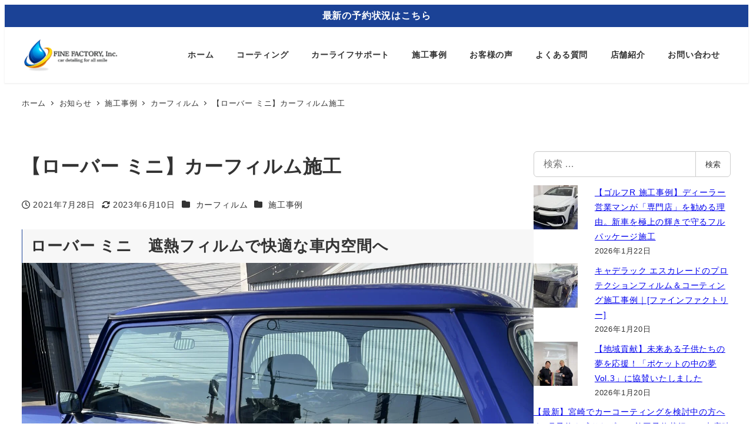

--- FILE ---
content_type: text/html; charset=UTF-8
request_url: https://www.finefactory-miyazaki.jp/9705/
body_size: 19893
content:
<!DOCTYPE html>
<html lang="ja" data-sticky-footer="true" data-scrolled="false">

<head>
			<meta charset="UTF-8">
		<meta name="viewport" content="width=device-width, initial-scale=1, minimum-scale=1, viewport-fit=cover">
		<title>【ローバー ミニ】カーフィルム施工 &#8211; 宮崎のカーコーティングショップ／ファイン・ファクトリー</title>
<meta name='robots' content='max-image-preview:large' />
					<meta property="og:title" content="【ローバー ミニ】カーフィルム施工">
		
					<meta property="og:type" content="article">
		
					<meta property="og:url" content="https://www.finefactory-miyazaki.jp/9705/">
		
					<meta property="og:image" content="https://www.finefactory-miyazaki.jp/wp-content/uploads/2021/07/466478B5-D7A9-4EF0-8AA4-6459AC948F93.jpg">
		
					<meta property="og:site_name" content="宮崎のカーコーティングショップ／ファイン・ファクトリー">
		
					<meta property="og:description" content="ローバー ミニ　遮熱フィルムで快適な車内空間へ 全面透明のガラスの為、熱もカットしなければこれからの季節乗り切&hellip;">
		
					<meta property="og:locale" content="ja_JP">
		
				<link rel='dns-prefetch' href='//www.googletagmanager.com' />
<link rel="alternate" type="application/rss+xml" title="宮崎のカーコーティングショップ／ファイン・ファクトリー &raquo; フィード" href="https://www.finefactory-miyazaki.jp/feed/" />
<link rel="alternate" type="application/rss+xml" title="宮崎のカーコーティングショップ／ファイン・ファクトリー &raquo; コメントフィード" href="https://www.finefactory-miyazaki.jp/comments/feed/" />
		<link rel="profile" href="http://gmpg.org/xfn/11">
												<link rel="alternate" title="oEmbed (JSON)" type="application/json+oembed" href="https://www.finefactory-miyazaki.jp/wp-json/oembed/1.0/embed?url=https%3A%2F%2Fwww.finefactory-miyazaki.jp%2F9705%2F" />
<link rel="alternate" title="oEmbed (XML)" type="text/xml+oembed" href="https://www.finefactory-miyazaki.jp/wp-json/oembed/1.0/embed?url=https%3A%2F%2Fwww.finefactory-miyazaki.jp%2F9705%2F&#038;format=xml" />
<style id='wp-img-auto-sizes-contain-inline-css' type='text/css'>
img:is([sizes=auto i],[sizes^="auto," i]){contain-intrinsic-size:3000px 1500px}
/*# sourceURL=wp-img-auto-sizes-contain-inline-css */
</style>
<link rel='stylesheet' id='wp-share-buttons-css' href='https://www.finefactory-miyazaki.jp/wp-content/themes/snow-monkey/vendor/inc2734/wp-share-buttons/src/assets/css/wp-share-buttons.css?ver=1734581340' type='text/css' media='all' />
<link rel='stylesheet' id='slick-carousel-css' href='https://www.finefactory-miyazaki.jp/wp-content/themes/snow-monkey/vendor/inc2734/wp-awesome-widgets/src/assets/packages/slick-carousel/slick/slick.css?ver=1734581340' type='text/css' media='all' />
<link rel='stylesheet' id='slick-carousel-theme-css' href='https://www.finefactory-miyazaki.jp/wp-content/themes/snow-monkey/vendor/inc2734/wp-awesome-widgets/src/assets/packages/slick-carousel/slick/slick-theme.css?ver=1734581340' type='text/css' media='all' />
<link rel='stylesheet' id='wp-awesome-widgets-css' href='https://www.finefactory-miyazaki.jp/wp-content/themes/snow-monkey/vendor/inc2734/wp-awesome-widgets/src/assets/css/app.css?ver=1734581340' type='text/css' media='all' />
<link rel='stylesheet' id='wp-pure-css-gallery-css' href='https://www.finefactory-miyazaki.jp/wp-content/themes/snow-monkey/vendor/inc2734/wp-pure-css-gallery/src/assets/css/wp-pure-css-gallery.css?ver=1734581340' type='text/css' media='all' />
<style id='wp-emoji-styles-inline-css' type='text/css'>

	img.wp-smiley, img.emoji {
		display: inline !important;
		border: none !important;
		box-shadow: none !important;
		height: 1em !important;
		width: 1em !important;
		margin: 0 0.07em !important;
		vertical-align: -0.1em !important;
		background: none !important;
		padding: 0 !important;
	}
/*# sourceURL=wp-emoji-styles-inline-css */
</style>
<style id='wp-block-library-inline-css' type='text/css'>
:root{--wp-block-synced-color:#7a00df;--wp-block-synced-color--rgb:122,0,223;--wp-bound-block-color:var(--wp-block-synced-color);--wp-editor-canvas-background:#ddd;--wp-admin-theme-color:#007cba;--wp-admin-theme-color--rgb:0,124,186;--wp-admin-theme-color-darker-10:#006ba1;--wp-admin-theme-color-darker-10--rgb:0,107,160.5;--wp-admin-theme-color-darker-20:#005a87;--wp-admin-theme-color-darker-20--rgb:0,90,135;--wp-admin-border-width-focus:2px}@media (min-resolution:192dpi){:root{--wp-admin-border-width-focus:1.5px}}.wp-element-button{cursor:pointer}:root .has-very-light-gray-background-color{background-color:#eee}:root .has-very-dark-gray-background-color{background-color:#313131}:root .has-very-light-gray-color{color:#eee}:root .has-very-dark-gray-color{color:#313131}:root .has-vivid-green-cyan-to-vivid-cyan-blue-gradient-background{background:linear-gradient(135deg,#00d084,#0693e3)}:root .has-purple-crush-gradient-background{background:linear-gradient(135deg,#34e2e4,#4721fb 50%,#ab1dfe)}:root .has-hazy-dawn-gradient-background{background:linear-gradient(135deg,#faaca8,#dad0ec)}:root .has-subdued-olive-gradient-background{background:linear-gradient(135deg,#fafae1,#67a671)}:root .has-atomic-cream-gradient-background{background:linear-gradient(135deg,#fdd79a,#004a59)}:root .has-nightshade-gradient-background{background:linear-gradient(135deg,#330968,#31cdcf)}:root .has-midnight-gradient-background{background:linear-gradient(135deg,#020381,#2874fc)}:root{--wp--preset--font-size--normal:16px;--wp--preset--font-size--huge:42px}.has-regular-font-size{font-size:1em}.has-larger-font-size{font-size:2.625em}.has-normal-font-size{font-size:var(--wp--preset--font-size--normal)}.has-huge-font-size{font-size:var(--wp--preset--font-size--huge)}.has-text-align-center{text-align:center}.has-text-align-left{text-align:left}.has-text-align-right{text-align:right}.has-fit-text{white-space:nowrap!important}#end-resizable-editor-section{display:none}.aligncenter{clear:both}.items-justified-left{justify-content:flex-start}.items-justified-center{justify-content:center}.items-justified-right{justify-content:flex-end}.items-justified-space-between{justify-content:space-between}.screen-reader-text{border:0;clip-path:inset(50%);height:1px;margin:-1px;overflow:hidden;padding:0;position:absolute;width:1px;word-wrap:normal!important}.screen-reader-text:focus{background-color:#ddd;clip-path:none;color:#444;display:block;font-size:1em;height:auto;left:5px;line-height:normal;padding:15px 23px 14px;text-decoration:none;top:5px;width:auto;z-index:100000}html :where(.has-border-color){border-style:solid}html :where([style*=border-top-color]){border-top-style:solid}html :where([style*=border-right-color]){border-right-style:solid}html :where([style*=border-bottom-color]){border-bottom-style:solid}html :where([style*=border-left-color]){border-left-style:solid}html :where([style*=border-width]){border-style:solid}html :where([style*=border-top-width]){border-top-style:solid}html :where([style*=border-right-width]){border-right-style:solid}html :where([style*=border-bottom-width]){border-bottom-style:solid}html :where([style*=border-left-width]){border-left-style:solid}html :where(img[class*=wp-image-]){height:auto;max-width:100%}:where(figure){margin:0 0 1em}html :where(.is-position-sticky){--wp-admin--admin-bar--position-offset:var(--wp-admin--admin-bar--height,0px)}@media screen and (max-width:600px){html :where(.is-position-sticky){--wp-admin--admin-bar--position-offset:0px}}

/*# sourceURL=wp-block-library-inline-css */
</style><style id='wp-block-heading-inline-css' type='text/css'>
h1:where(.wp-block-heading).has-background,h2:where(.wp-block-heading).has-background,h3:where(.wp-block-heading).has-background,h4:where(.wp-block-heading).has-background,h5:where(.wp-block-heading).has-background,h6:where(.wp-block-heading).has-background{padding:1.25em 2.375em}h1.has-text-align-left[style*=writing-mode]:where([style*=vertical-lr]),h1.has-text-align-right[style*=writing-mode]:where([style*=vertical-rl]),h2.has-text-align-left[style*=writing-mode]:where([style*=vertical-lr]),h2.has-text-align-right[style*=writing-mode]:where([style*=vertical-rl]),h3.has-text-align-left[style*=writing-mode]:where([style*=vertical-lr]),h3.has-text-align-right[style*=writing-mode]:where([style*=vertical-rl]),h4.has-text-align-left[style*=writing-mode]:where([style*=vertical-lr]),h4.has-text-align-right[style*=writing-mode]:where([style*=vertical-rl]),h5.has-text-align-left[style*=writing-mode]:where([style*=vertical-lr]),h5.has-text-align-right[style*=writing-mode]:where([style*=vertical-rl]),h6.has-text-align-left[style*=writing-mode]:where([style*=vertical-lr]),h6.has-text-align-right[style*=writing-mode]:where([style*=vertical-rl]){rotate:180deg}
/*# sourceURL=https://www.finefactory-miyazaki.jp/wp-includes/blocks/heading/style.min.css */
</style>
<style id='wp-block-latest-posts-inline-css' type='text/css'>
.wp-block-latest-posts{box-sizing:border-box}.wp-block-latest-posts.alignleft{margin-right:2em}.wp-block-latest-posts.alignright{margin-left:2em}.wp-block-latest-posts.wp-block-latest-posts__list{list-style:none}.wp-block-latest-posts.wp-block-latest-posts__list li{clear:both;overflow-wrap:break-word}.wp-block-latest-posts.is-grid{display:flex;flex-wrap:wrap}.wp-block-latest-posts.is-grid li{margin:0 1.25em 1.25em 0;width:100%}@media (min-width:600px){.wp-block-latest-posts.columns-2 li{width:calc(50% - .625em)}.wp-block-latest-posts.columns-2 li:nth-child(2n){margin-right:0}.wp-block-latest-posts.columns-3 li{width:calc(33.33333% - .83333em)}.wp-block-latest-posts.columns-3 li:nth-child(3n){margin-right:0}.wp-block-latest-posts.columns-4 li{width:calc(25% - .9375em)}.wp-block-latest-posts.columns-4 li:nth-child(4n){margin-right:0}.wp-block-latest-posts.columns-5 li{width:calc(20% - 1em)}.wp-block-latest-posts.columns-5 li:nth-child(5n){margin-right:0}.wp-block-latest-posts.columns-6 li{width:calc(16.66667% - 1.04167em)}.wp-block-latest-posts.columns-6 li:nth-child(6n){margin-right:0}}:root :where(.wp-block-latest-posts.is-grid){padding:0}:root :where(.wp-block-latest-posts.wp-block-latest-posts__list){padding-left:0}.wp-block-latest-posts__post-author,.wp-block-latest-posts__post-date{display:block;font-size:.8125em}.wp-block-latest-posts__post-excerpt,.wp-block-latest-posts__post-full-content{margin-bottom:1em;margin-top:.5em}.wp-block-latest-posts__featured-image a{display:inline-block}.wp-block-latest-posts__featured-image img{height:auto;max-width:100%;width:auto}.wp-block-latest-posts__featured-image.alignleft{float:left;margin-right:1em}.wp-block-latest-posts__featured-image.alignright{float:right;margin-left:1em}.wp-block-latest-posts__featured-image.aligncenter{margin-bottom:1em;text-align:center}
/*# sourceURL=https://www.finefactory-miyazaki.jp/wp-includes/blocks/latest-posts/style.min.css */
</style>
<style id='wp-block-paragraph-inline-css' type='text/css'>
.is-small-text{font-size:.875em}.is-regular-text{font-size:1em}.is-large-text{font-size:2.25em}.is-larger-text{font-size:3em}.has-drop-cap:not(:focus):first-letter{float:left;font-size:8.4em;font-style:normal;font-weight:100;line-height:.68;margin:.05em .1em 0 0;text-transform:uppercase}body.rtl .has-drop-cap:not(:focus):first-letter{float:none;margin-left:.1em}p.has-drop-cap.has-background{overflow:hidden}:root :where(p.has-background){padding:1.25em 2.375em}:where(p.has-text-color:not(.has-link-color)) a{color:inherit}p.has-text-align-left[style*="writing-mode:vertical-lr"],p.has-text-align-right[style*="writing-mode:vertical-rl"]{rotate:180deg}
/*# sourceURL=https://www.finefactory-miyazaki.jp/wp-includes/blocks/paragraph/style.min.css */
</style>
<style id='snow-monkey-blocks-box-style-inline-css' type='text/css'>
.smb-box{--smb-box--background-color:#0000;--smb-box--background-image:initial;--smb-box--background-opacity:1;--smb-box--border-color:var(--_lighter-color-gray);--smb-box--border-style:solid;--smb-box--border-width:0px;--smb-box--border-radius:var(--_global--border-radius);--smb-box--box-shadow:initial;--smb-box--color:inherit;--smb-box--padding:var(--_padding1);border-radius:var(--smb-box--border-radius);border-width:0;box-shadow:var(--smb-box--box-shadow);color:var(--smb-box--color);overflow:visible;padding:var(--smb-box--padding);position:relative}.smb-box--p-s{--smb-box--padding:var(--_padding-1)}.smb-box--p-l{--smb-box--padding:var(--_padding2)}.smb-box__background{background-color:var(--smb-box--background-color);background-image:var(--smb-box--background-image);border:var(--smb-box--border-width) var(--smb-box--border-style) var(--smb-box--border-color);border-radius:var(--smb-box--border-radius);bottom:0;display:block;left:0;opacity:var(--smb-box--background-opacity);position:absolute;right:0;top:0}.smb-box__body{position:relative}.smb-box--has-link{cursor:pointer}.smb-box--has-link:has(:focus-visible){outline:auto;outline:auto -webkit-focus-ring-color}.smb-box__link{display:block!important;height:0!important;position:static!important;text-indent:-99999px!important;width:0!important}:where(.smb-box__body.is-layout-constrained>*){--wp--style--global--content-size:100%;--wp--style--global--wide-size:100%}

/*# sourceURL=https://www.finefactory-miyazaki.jp/wp-content/plugins/snow-monkey-blocks/dist/blocks/box/style-index.css */
</style>
<style id='global-styles-inline-css' type='text/css'>
:root{--wp--preset--aspect-ratio--square: 1;--wp--preset--aspect-ratio--4-3: 4/3;--wp--preset--aspect-ratio--3-4: 3/4;--wp--preset--aspect-ratio--3-2: 3/2;--wp--preset--aspect-ratio--2-3: 2/3;--wp--preset--aspect-ratio--16-9: 16/9;--wp--preset--aspect-ratio--9-16: 9/16;--wp--preset--color--black: #000000;--wp--preset--color--cyan-bluish-gray: #abb8c3;--wp--preset--color--white: #ffffff;--wp--preset--color--pale-pink: #f78da7;--wp--preset--color--vivid-red: #cf2e2e;--wp--preset--color--luminous-vivid-orange: #ff6900;--wp--preset--color--luminous-vivid-amber: #fcb900;--wp--preset--color--light-green-cyan: #7bdcb5;--wp--preset--color--vivid-green-cyan: #00d084;--wp--preset--color--pale-cyan-blue: #8ed1fc;--wp--preset--color--vivid-cyan-blue: #0693e3;--wp--preset--color--vivid-purple: #9b51e0;--wp--preset--color--sm-accent: var(--accent-color);--wp--preset--color--sm-sub-accent: var(--sub-accent-color);--wp--preset--color--sm-text: var(--_color-text);--wp--preset--color--sm-text-alt: var(--_color-white);--wp--preset--color--sm-lightest-gray: var(--_lightest-color-gray);--wp--preset--color--sm-lighter-gray: var(--_lighter-color-gray);--wp--preset--color--sm-light-gray: var(--_light-color-gray);--wp--preset--color--sm-gray: var(--_color-gray);--wp--preset--color--sm-dark-gray: var(--_dark-color-gray);--wp--preset--color--sm-darker-gray: var(--_darker-color-gray);--wp--preset--color--sm-darkest-gray: var(--_darkest-color-gray);--wp--preset--gradient--vivid-cyan-blue-to-vivid-purple: linear-gradient(135deg,rgb(6,147,227) 0%,rgb(155,81,224) 100%);--wp--preset--gradient--light-green-cyan-to-vivid-green-cyan: linear-gradient(135deg,rgb(122,220,180) 0%,rgb(0,208,130) 100%);--wp--preset--gradient--luminous-vivid-amber-to-luminous-vivid-orange: linear-gradient(135deg,rgb(252,185,0) 0%,rgb(255,105,0) 100%);--wp--preset--gradient--luminous-vivid-orange-to-vivid-red: linear-gradient(135deg,rgb(255,105,0) 0%,rgb(207,46,46) 100%);--wp--preset--gradient--very-light-gray-to-cyan-bluish-gray: linear-gradient(135deg,rgb(238,238,238) 0%,rgb(169,184,195) 100%);--wp--preset--gradient--cool-to-warm-spectrum: linear-gradient(135deg,rgb(74,234,220) 0%,rgb(151,120,209) 20%,rgb(207,42,186) 40%,rgb(238,44,130) 60%,rgb(251,105,98) 80%,rgb(254,248,76) 100%);--wp--preset--gradient--blush-light-purple: linear-gradient(135deg,rgb(255,206,236) 0%,rgb(152,150,240) 100%);--wp--preset--gradient--blush-bordeaux: linear-gradient(135deg,rgb(254,205,165) 0%,rgb(254,45,45) 50%,rgb(107,0,62) 100%);--wp--preset--gradient--luminous-dusk: linear-gradient(135deg,rgb(255,203,112) 0%,rgb(199,81,192) 50%,rgb(65,88,208) 100%);--wp--preset--gradient--pale-ocean: linear-gradient(135deg,rgb(255,245,203) 0%,rgb(182,227,212) 50%,rgb(51,167,181) 100%);--wp--preset--gradient--electric-grass: linear-gradient(135deg,rgb(202,248,128) 0%,rgb(113,206,126) 100%);--wp--preset--gradient--midnight: linear-gradient(135deg,rgb(2,3,129) 0%,rgb(40,116,252) 100%);--wp--preset--font-size--small: 13px;--wp--preset--font-size--medium: 20px;--wp--preset--font-size--large: 36px;--wp--preset--font-size--x-large: 42px;--wp--preset--font-size--sm-xs: 0.8rem;--wp--preset--font-size--sm-s: 0.88rem;--wp--preset--font-size--sm-m: 1rem;--wp--preset--font-size--sm-l: 1.14rem;--wp--preset--font-size--sm-xl: 1.33rem;--wp--preset--font-size--sm-2-xl: 1.6rem;--wp--preset--font-size--sm-3-xl: 2rem;--wp--preset--font-size--sm-4-xl: 2.66rem;--wp--preset--font-size--sm-5-xl: 4rem;--wp--preset--font-size--sm-6-xl: 8rem;--wp--preset--spacing--20: var(--_s-2);--wp--preset--spacing--30: var(--_s-1);--wp--preset--spacing--40: var(--_s1);--wp--preset--spacing--50: var(--_s2);--wp--preset--spacing--60: var(--_s3);--wp--preset--spacing--70: var(--_s4);--wp--preset--spacing--80: var(--_s5);--wp--preset--shadow--natural: 6px 6px 9px rgba(0, 0, 0, 0.2);--wp--preset--shadow--deep: 12px 12px 50px rgba(0, 0, 0, 0.4);--wp--preset--shadow--sharp: 6px 6px 0px rgba(0, 0, 0, 0.2);--wp--preset--shadow--outlined: 6px 6px 0px -3px rgb(255, 255, 255), 6px 6px rgb(0, 0, 0);--wp--preset--shadow--crisp: 6px 6px 0px rgb(0, 0, 0);--wp--custom--slim-width: 46rem;--wp--custom--content-width: var(--_global--container-max-width);--wp--custom--content-wide-width: calc(var(--_global--container-max-width) + 240px);--wp--custom--has-sidebar-main-basis: var(--wp--custom--slim-width);--wp--custom--has-sidebar-sidebar-basis: 336px;}:root { --wp--style--global--content-size: var(--wp--custom--content-width);--wp--style--global--wide-size: var(--wp--custom--content-wide-width); }:where(body) { margin: 0; }.wp-site-blocks > .alignleft { float: left; margin-right: 2em; }.wp-site-blocks > .alignright { float: right; margin-left: 2em; }.wp-site-blocks > .aligncenter { justify-content: center; margin-left: auto; margin-right: auto; }:where(.wp-site-blocks) > * { margin-block-start: var(--_margin1); margin-block-end: 0; }:where(.wp-site-blocks) > :first-child { margin-block-start: 0; }:where(.wp-site-blocks) > :last-child { margin-block-end: 0; }:root { --wp--style--block-gap: var(--_margin1); }:root :where(.is-layout-flow) > :first-child{margin-block-start: 0;}:root :where(.is-layout-flow) > :last-child{margin-block-end: 0;}:root :where(.is-layout-flow) > *{margin-block-start: var(--_margin1);margin-block-end: 0;}:root :where(.is-layout-constrained) > :first-child{margin-block-start: 0;}:root :where(.is-layout-constrained) > :last-child{margin-block-end: 0;}:root :where(.is-layout-constrained) > *{margin-block-start: var(--_margin1);margin-block-end: 0;}:root :where(.is-layout-flex){gap: var(--_margin1);}:root :where(.is-layout-grid){gap: var(--_margin1);}.is-layout-flow > .alignleft{float: left;margin-inline-start: 0;margin-inline-end: 2em;}.is-layout-flow > .alignright{float: right;margin-inline-start: 2em;margin-inline-end: 0;}.is-layout-flow > .aligncenter{margin-left: auto !important;margin-right: auto !important;}.is-layout-constrained > .alignleft{float: left;margin-inline-start: 0;margin-inline-end: 2em;}.is-layout-constrained > .alignright{float: right;margin-inline-start: 2em;margin-inline-end: 0;}.is-layout-constrained > .aligncenter{margin-left: auto !important;margin-right: auto !important;}.is-layout-constrained > :where(:not(.alignleft):not(.alignright):not(.alignfull)){max-width: var(--wp--style--global--content-size);margin-left: auto !important;margin-right: auto !important;}.is-layout-constrained > .alignwide{max-width: var(--wp--style--global--wide-size);}body .is-layout-flex{display: flex;}.is-layout-flex{flex-wrap: wrap;align-items: center;}.is-layout-flex > :is(*, div){margin: 0;}body .is-layout-grid{display: grid;}.is-layout-grid > :is(*, div){margin: 0;}body{padding-top: 0px;padding-right: 0px;padding-bottom: 0px;padding-left: 0px;}a:where(:not(.wp-element-button)){color: var(--wp--preset--color--sm-accent);text-decoration: underline;}:root :where(.wp-element-button, .wp-block-button__link){background-color: var(--wp--preset--color--sm-accent);border-radius: var(--_global--border-radius);border-width: 0;color: var(--wp--preset--color--sm-text-alt);font-family: inherit;font-size: inherit;font-style: inherit;font-weight: inherit;letter-spacing: inherit;line-height: inherit;padding-top: calc(var(--_padding-1) * .5);padding-right: var(--_padding-1);padding-bottom: calc(var(--_padding-1) * .5);padding-left: var(--_padding-1);text-decoration: none;text-transform: inherit;}.has-black-color{color: var(--wp--preset--color--black) !important;}.has-cyan-bluish-gray-color{color: var(--wp--preset--color--cyan-bluish-gray) !important;}.has-white-color{color: var(--wp--preset--color--white) !important;}.has-pale-pink-color{color: var(--wp--preset--color--pale-pink) !important;}.has-vivid-red-color{color: var(--wp--preset--color--vivid-red) !important;}.has-luminous-vivid-orange-color{color: var(--wp--preset--color--luminous-vivid-orange) !important;}.has-luminous-vivid-amber-color{color: var(--wp--preset--color--luminous-vivid-amber) !important;}.has-light-green-cyan-color{color: var(--wp--preset--color--light-green-cyan) !important;}.has-vivid-green-cyan-color{color: var(--wp--preset--color--vivid-green-cyan) !important;}.has-pale-cyan-blue-color{color: var(--wp--preset--color--pale-cyan-blue) !important;}.has-vivid-cyan-blue-color{color: var(--wp--preset--color--vivid-cyan-blue) !important;}.has-vivid-purple-color{color: var(--wp--preset--color--vivid-purple) !important;}.has-sm-accent-color{color: var(--wp--preset--color--sm-accent) !important;}.has-sm-sub-accent-color{color: var(--wp--preset--color--sm-sub-accent) !important;}.has-sm-text-color{color: var(--wp--preset--color--sm-text) !important;}.has-sm-text-alt-color{color: var(--wp--preset--color--sm-text-alt) !important;}.has-sm-lightest-gray-color{color: var(--wp--preset--color--sm-lightest-gray) !important;}.has-sm-lighter-gray-color{color: var(--wp--preset--color--sm-lighter-gray) !important;}.has-sm-light-gray-color{color: var(--wp--preset--color--sm-light-gray) !important;}.has-sm-gray-color{color: var(--wp--preset--color--sm-gray) !important;}.has-sm-dark-gray-color{color: var(--wp--preset--color--sm-dark-gray) !important;}.has-sm-darker-gray-color{color: var(--wp--preset--color--sm-darker-gray) !important;}.has-sm-darkest-gray-color{color: var(--wp--preset--color--sm-darkest-gray) !important;}.has-black-background-color{background-color: var(--wp--preset--color--black) !important;}.has-cyan-bluish-gray-background-color{background-color: var(--wp--preset--color--cyan-bluish-gray) !important;}.has-white-background-color{background-color: var(--wp--preset--color--white) !important;}.has-pale-pink-background-color{background-color: var(--wp--preset--color--pale-pink) !important;}.has-vivid-red-background-color{background-color: var(--wp--preset--color--vivid-red) !important;}.has-luminous-vivid-orange-background-color{background-color: var(--wp--preset--color--luminous-vivid-orange) !important;}.has-luminous-vivid-amber-background-color{background-color: var(--wp--preset--color--luminous-vivid-amber) !important;}.has-light-green-cyan-background-color{background-color: var(--wp--preset--color--light-green-cyan) !important;}.has-vivid-green-cyan-background-color{background-color: var(--wp--preset--color--vivid-green-cyan) !important;}.has-pale-cyan-blue-background-color{background-color: var(--wp--preset--color--pale-cyan-blue) !important;}.has-vivid-cyan-blue-background-color{background-color: var(--wp--preset--color--vivid-cyan-blue) !important;}.has-vivid-purple-background-color{background-color: var(--wp--preset--color--vivid-purple) !important;}.has-sm-accent-background-color{background-color: var(--wp--preset--color--sm-accent) !important;}.has-sm-sub-accent-background-color{background-color: var(--wp--preset--color--sm-sub-accent) !important;}.has-sm-text-background-color{background-color: var(--wp--preset--color--sm-text) !important;}.has-sm-text-alt-background-color{background-color: var(--wp--preset--color--sm-text-alt) !important;}.has-sm-lightest-gray-background-color{background-color: var(--wp--preset--color--sm-lightest-gray) !important;}.has-sm-lighter-gray-background-color{background-color: var(--wp--preset--color--sm-lighter-gray) !important;}.has-sm-light-gray-background-color{background-color: var(--wp--preset--color--sm-light-gray) !important;}.has-sm-gray-background-color{background-color: var(--wp--preset--color--sm-gray) !important;}.has-sm-dark-gray-background-color{background-color: var(--wp--preset--color--sm-dark-gray) !important;}.has-sm-darker-gray-background-color{background-color: var(--wp--preset--color--sm-darker-gray) !important;}.has-sm-darkest-gray-background-color{background-color: var(--wp--preset--color--sm-darkest-gray) !important;}.has-black-border-color{border-color: var(--wp--preset--color--black) !important;}.has-cyan-bluish-gray-border-color{border-color: var(--wp--preset--color--cyan-bluish-gray) !important;}.has-white-border-color{border-color: var(--wp--preset--color--white) !important;}.has-pale-pink-border-color{border-color: var(--wp--preset--color--pale-pink) !important;}.has-vivid-red-border-color{border-color: var(--wp--preset--color--vivid-red) !important;}.has-luminous-vivid-orange-border-color{border-color: var(--wp--preset--color--luminous-vivid-orange) !important;}.has-luminous-vivid-amber-border-color{border-color: var(--wp--preset--color--luminous-vivid-amber) !important;}.has-light-green-cyan-border-color{border-color: var(--wp--preset--color--light-green-cyan) !important;}.has-vivid-green-cyan-border-color{border-color: var(--wp--preset--color--vivid-green-cyan) !important;}.has-pale-cyan-blue-border-color{border-color: var(--wp--preset--color--pale-cyan-blue) !important;}.has-vivid-cyan-blue-border-color{border-color: var(--wp--preset--color--vivid-cyan-blue) !important;}.has-vivid-purple-border-color{border-color: var(--wp--preset--color--vivid-purple) !important;}.has-sm-accent-border-color{border-color: var(--wp--preset--color--sm-accent) !important;}.has-sm-sub-accent-border-color{border-color: var(--wp--preset--color--sm-sub-accent) !important;}.has-sm-text-border-color{border-color: var(--wp--preset--color--sm-text) !important;}.has-sm-text-alt-border-color{border-color: var(--wp--preset--color--sm-text-alt) !important;}.has-sm-lightest-gray-border-color{border-color: var(--wp--preset--color--sm-lightest-gray) !important;}.has-sm-lighter-gray-border-color{border-color: var(--wp--preset--color--sm-lighter-gray) !important;}.has-sm-light-gray-border-color{border-color: var(--wp--preset--color--sm-light-gray) !important;}.has-sm-gray-border-color{border-color: var(--wp--preset--color--sm-gray) !important;}.has-sm-dark-gray-border-color{border-color: var(--wp--preset--color--sm-dark-gray) !important;}.has-sm-darker-gray-border-color{border-color: var(--wp--preset--color--sm-darker-gray) !important;}.has-sm-darkest-gray-border-color{border-color: var(--wp--preset--color--sm-darkest-gray) !important;}.has-vivid-cyan-blue-to-vivid-purple-gradient-background{background: var(--wp--preset--gradient--vivid-cyan-blue-to-vivid-purple) !important;}.has-light-green-cyan-to-vivid-green-cyan-gradient-background{background: var(--wp--preset--gradient--light-green-cyan-to-vivid-green-cyan) !important;}.has-luminous-vivid-amber-to-luminous-vivid-orange-gradient-background{background: var(--wp--preset--gradient--luminous-vivid-amber-to-luminous-vivid-orange) !important;}.has-luminous-vivid-orange-to-vivid-red-gradient-background{background: var(--wp--preset--gradient--luminous-vivid-orange-to-vivid-red) !important;}.has-very-light-gray-to-cyan-bluish-gray-gradient-background{background: var(--wp--preset--gradient--very-light-gray-to-cyan-bluish-gray) !important;}.has-cool-to-warm-spectrum-gradient-background{background: var(--wp--preset--gradient--cool-to-warm-spectrum) !important;}.has-blush-light-purple-gradient-background{background: var(--wp--preset--gradient--blush-light-purple) !important;}.has-blush-bordeaux-gradient-background{background: var(--wp--preset--gradient--blush-bordeaux) !important;}.has-luminous-dusk-gradient-background{background: var(--wp--preset--gradient--luminous-dusk) !important;}.has-pale-ocean-gradient-background{background: var(--wp--preset--gradient--pale-ocean) !important;}.has-electric-grass-gradient-background{background: var(--wp--preset--gradient--electric-grass) !important;}.has-midnight-gradient-background{background: var(--wp--preset--gradient--midnight) !important;}.has-small-font-size{font-size: var(--wp--preset--font-size--small) !important;}.has-medium-font-size{font-size: var(--wp--preset--font-size--medium) !important;}.has-large-font-size{font-size: var(--wp--preset--font-size--large) !important;}.has-x-large-font-size{font-size: var(--wp--preset--font-size--x-large) !important;}.has-sm-xs-font-size{font-size: var(--wp--preset--font-size--sm-xs) !important;}.has-sm-s-font-size{font-size: var(--wp--preset--font-size--sm-s) !important;}.has-sm-m-font-size{font-size: var(--wp--preset--font-size--sm-m) !important;}.has-sm-l-font-size{font-size: var(--wp--preset--font-size--sm-l) !important;}.has-sm-xl-font-size{font-size: var(--wp--preset--font-size--sm-xl) !important;}.has-sm-2-xl-font-size{font-size: var(--wp--preset--font-size--sm-2-xl) !important;}.has-sm-3-xl-font-size{font-size: var(--wp--preset--font-size--sm-3-xl) !important;}.has-sm-4-xl-font-size{font-size: var(--wp--preset--font-size--sm-4-xl) !important;}.has-sm-5-xl-font-size{font-size: var(--wp--preset--font-size--sm-5-xl) !important;}.has-sm-6-xl-font-size{font-size: var(--wp--preset--font-size--sm-6-xl) !important;}
/*# sourceURL=global-styles-inline-css */
</style>

<link rel='stylesheet' id='wp-like-me-box-css' href='https://www.finefactory-miyazaki.jp/wp-content/themes/snow-monkey/vendor/inc2734/wp-like-me-box/src/assets/css/wp-like-me-box.css?ver=1734581340' type='text/css' media='all' />
<link rel='stylesheet' id='wp-oembed-blog-card-css' href='https://www.finefactory-miyazaki.jp/wp-content/themes/snow-monkey/vendor/inc2734/wp-oembed-blog-card/src/assets/css/app.css?ver=1734581340' type='text/css' media='all' />
<link rel='stylesheet' id='spider-css' href='https://www.finefactory-miyazaki.jp/wp-content/plugins/snow-monkey-blocks/dist/packages/spider/dist/css/spider.css?ver=1766737166' type='text/css' media='all' />
<link rel='stylesheet' id='snow-monkey-blocks-css' href='https://www.finefactory-miyazaki.jp/wp-content/plugins/snow-monkey-blocks/dist/css/blocks.css?ver=1766737166' type='text/css' media='all' />
<link rel='stylesheet' id='snow-monkey-app-css' href='https://www.finefactory-miyazaki.jp/wp-content/themes/snow-monkey/assets/css/app/app.css?ver=1734581340' type='text/css' media='all' />
<style id='snow-monkey-app-inline-css' type='text/css'>
:root { --_margin-scale: 1;--_space: 1.8rem;--_space-unitless: 1.8;--accent-color: #1b4296;--wp--preset--color--accent-color: var(--accent-color);--dark-accent-color: #0b1c40;--light-accent-color: #3b6edc;--lighter-accent-color: #7699e6;--lightest-accent-color: #85a5e9;--sub-accent-color: #707593;--wp--preset--color--sub-accent-color: var(--sub-accent-color);--dark-sub-accent-color: #444759;--light-sub-accent-color: #aaadbf;--lighter-sub-accent-color: #d1d3dd;--lightest-sub-accent-color: #dcdde4;--_half-leading: 0.4;--font-family: "Helvetica Neue",Arial,"Hiragino Kaku Gothic ProN","Hiragino Sans","BIZ UDPGothic",Meiryo,sans-serif;--_global--font-family: var(--font-family);--_global--font-size-px: 16px }
html { letter-spacing: 0.05rem }
input[type="email"],input[type="number"],input[type="password"],input[type="search"],input[type="tel"],input[type="text"],input[type="url"],textarea { font-size: 16px }
.p-infobar__inner { background-color: #1b4296 }
.p-infobar__content { color: #fff }
/*# sourceURL=snow-monkey-app-inline-css */
</style>
<link rel='stylesheet' id='snow-monkey-editor-css' href='https://www.finefactory-miyazaki.jp/wp-content/plugins/snow-monkey-editor/dist/css/app.css?ver=1764378996' type='text/css' media='all' />
<link rel='stylesheet' id='snow-monkey-editor@front-css' href='https://www.finefactory-miyazaki.jp/wp-content/plugins/snow-monkey-editor/dist/css/front.css?ver=1764378996' type='text/css' media='all' />
<link rel='stylesheet' id='snow-monkey-forms-css' href='https://www.finefactory-miyazaki.jp/wp-content/plugins/snow-monkey-forms/dist/css/app.css?ver=1764378998' type='text/css' media='all' />
<link rel='stylesheet' id='snow-monkey-snow-monkey-blocks-app-css' href='https://www.finefactory-miyazaki.jp/wp-content/themes/snow-monkey/assets/css/dependency/snow-monkey-blocks/app.css?ver=1734581340' type='text/css' media='all' />
<link rel='stylesheet' id='snow-monkey-snow-monkey-blocks-theme-css' href='https://www.finefactory-miyazaki.jp/wp-content/themes/snow-monkey/assets/css/dependency/snow-monkey-blocks/app-theme.css?ver=1734581340' type='text/css' media='all' />
<link rel='stylesheet' id='snow-monkey-snow-monkey-forms-app-css' href='https://www.finefactory-miyazaki.jp/wp-content/themes/snow-monkey/assets/css/dependency/snow-monkey-forms/app.css?ver=1734581340' type='text/css' media='all' />
<link rel='stylesheet' id='snow-monkey-snow-monkey-forms-theme-css' href='https://www.finefactory-miyazaki.jp/wp-content/themes/snow-monkey/assets/css/dependency/snow-monkey-forms/app-theme.css?ver=1734581340' type='text/css' media='all' />
<link rel='stylesheet' id='snow-monkey-blocks-spider-slider-style-css' href='https://www.finefactory-miyazaki.jp/wp-content/plugins/snow-monkey-blocks/dist/blocks/spider-slider/style-index.css?ver=1766737166' type='text/css' media='all' />
<link rel='stylesheet' id='contact-form-7-css' href='https://www.finefactory-miyazaki.jp/wp-content/plugins/contact-form-7/includes/css/styles.css?ver=6.1.4' type='text/css' media='all' />
<link rel='stylesheet' id='snow-monkey-blocks-background-parallax-css' href='https://www.finefactory-miyazaki.jp/wp-content/plugins/snow-monkey-blocks/dist/css/background-parallax.css?ver=1766737166' type='text/css' media='all' />
<link rel='stylesheet' id='snow-monkey-editor@view-css' href='https://www.finefactory-miyazaki.jp/wp-content/plugins/snow-monkey-editor/dist/css/view.css?ver=1764378996' type='text/css' media='all' />
<link rel='stylesheet' id='snow-monkey-theme-css' href='https://www.finefactory-miyazaki.jp/wp-content/themes/snow-monkey/assets/css/app/app-theme.css?ver=1734581340' type='text/css' media='all' />
<style id='snow-monkey-theme-inline-css' type='text/css'>
:root { --entry-content-h2-background-color: #f7f7f7;--entry-content-h2-padding: calc(var(--_space) * 0.25) calc(var(--_space) * 0.25) calc(var(--_space) * 0.25) calc(var(--_space) * 0.5);--entry-content-h3-border-bottom: 1px solid #eee;--entry-content-h3-padding: 0 0 calc(var(--_space) * 0.25);--widget-title-display: flex;--widget-title-flex-direction: row;--widget-title-align-items: center;--widget-title-justify-content: center;--widget-title-pseudo-display: block;--widget-title-pseudo-content: "";--widget-title-pseudo-height: 1px;--widget-title-pseudo-background-color: #111;--widget-title-pseudo-flex: 1 0 0%;--widget-title-pseudo-min-width: 20px;--widget-title-before-margin-right: .5em;--widget-title-after-margin-left: .5em }
body { --entry-content-h2-border-left: 1px solid var(--wp--preset--color--sm-accent) }
/*# sourceURL=snow-monkey-theme-inline-css */
</style>
<style id='snow-monkey-inline-css' type='text/css'>
.c-site-branding__title .custom-logo { width: 83px; }@media (min-width: 64em) { .c-site-branding__title .custom-logo { width: 166px; } }
/*# sourceURL=snow-monkey-inline-css */
</style>
<link rel='stylesheet' id='snow-monkey-block-library-app-css' href='https://www.finefactory-miyazaki.jp/wp-content/themes/snow-monkey/assets/css/block-library/app.css?ver=1734581340' type='text/css' media='all' />
<link rel='stylesheet' id='snow-monkey-block-library-theme-css' href='https://www.finefactory-miyazaki.jp/wp-content/themes/snow-monkey/assets/css/block-library/app-theme.css?ver=1734581340' type='text/css' media='all' />
<link rel='stylesheet' id='snow-monkey-custom-widgets-app-css' href='https://www.finefactory-miyazaki.jp/wp-content/themes/snow-monkey/assets/css/custom-widgets/app.css?ver=1734581340' type='text/css' media='all' />
<link rel='stylesheet' id='snow-monkey-custom-widgets-theme-css' href='https://www.finefactory-miyazaki.jp/wp-content/themes/snow-monkey/assets/css/custom-widgets/app-theme.css?ver=1734581340' type='text/css' media='all' />
<style id='snow-monkey-custom-widgets-inline-css' type='text/css'>
.wpaw-site-branding__logo .custom-logo { width: 83px; }@media (min-width: 64em) { .wpaw-site-branding__logo .custom-logo { width: 166px; } }
/*# sourceURL=snow-monkey-custom-widgets-inline-css */
</style>
<link rel='stylesheet' id='snow-monkey-wpcf7-css' href='https://www.finefactory-miyazaki.jp/wp-content/themes/snow-monkey/assets/css/dependency/contact-form-7/app.css?ver=1734581340' type='text/css' media='all' />
<script type="text/javascript" src="https://www.finefactory-miyazaki.jp/wp-content/themes/snow-monkey/vendor/inc2734/wp-contents-outline/src/assets/packages/@inc2734/contents-outline/dist/index.js?ver=1734581340" id="contents-outline-js" defer="defer" data-wp-strategy="defer"></script>
<script type="text/javascript" src="https://www.finefactory-miyazaki.jp/wp-content/themes/snow-monkey/vendor/inc2734/wp-contents-outline/src/assets/js/app.js?ver=1734581340" id="wp-contents-outline-js" defer="defer" data-wp-strategy="defer"></script>
<script type="text/javascript" id="wp-share-buttons-js-extra">
/* <![CDATA[ */
var inc2734_wp_share_buttons = {"copy_success":"\u30b3\u30d4\u30fc\u3057\u307e\u3057\u305f\uff01","copy_failed":"\u30b3\u30d4\u30fc\u306b\u5931\u6557\u3057\u307e\u3057\u305f\uff01"};
//# sourceURL=wp-share-buttons-js-extra
/* ]]> */
</script>
<script type="text/javascript" src="https://www.finefactory-miyazaki.jp/wp-content/themes/snow-monkey/vendor/inc2734/wp-share-buttons/src/assets/js/wp-share-buttons.js?ver=1734581340" id="wp-share-buttons-js" defer="defer" data-wp-strategy="defer"></script>
<script type="text/javascript" id="wp-oembed-blog-card-js-extra">
/* <![CDATA[ */
var WP_OEMBED_BLOG_CARD = {"endpoint":"https://www.finefactory-miyazaki.jp/wp-json/wp-oembed-blog-card/v1"};
//# sourceURL=wp-oembed-blog-card-js-extra
/* ]]> */
</script>
<script type="text/javascript" src="https://www.finefactory-miyazaki.jp/wp-content/themes/snow-monkey/vendor/inc2734/wp-oembed-blog-card/src/assets/js/app.js?ver=1734581340" id="wp-oembed-blog-card-js" defer="defer" data-wp-strategy="defer"></script>
<script type="text/javascript" src="https://www.finefactory-miyazaki.jp/wp-content/plugins/snow-monkey-blocks/dist/packages/spider/dist/js/spider.js?ver=1766737166" id="spider-js" defer="defer" data-wp-strategy="defer"></script>
<script type="text/javascript" src="https://www.finefactory-miyazaki.jp/wp-content/themes/snow-monkey/assets/js/dependency/snow-monkey-blocks/app.js?ver=1734581340" id="snow-monkey-snow-monkey-blocks-js" defer="defer" data-wp-strategy="defer"></script>
<script type="text/javascript" src="https://www.finefactory-miyazaki.jp/wp-includes/js/dist/hooks.min.js?ver=dd5603f07f9220ed27f1" id="wp-hooks-js"></script>
<script type="text/javascript" src="https://www.finefactory-miyazaki.jp/wp-includes/js/dist/i18n.min.js?ver=c26c3dc7bed366793375" id="wp-i18n-js"></script>
<script type="text/javascript" id="wp-i18n-js-after">
/* <![CDATA[ */
wp.i18n.setLocaleData( { 'text direction\u0004ltr': [ 'ltr' ] } );
//# sourceURL=wp-i18n-js-after
/* ]]> */
</script>
<script type="text/javascript" defer src="https://www.finefactory-miyazaki.jp/wp-content/plugins/contact-form-7/includes/swv/js/index.js?ver=6.1.4" id="swv-js"></script>
<script type="text/javascript" id="contact-form-7-js-translations">
/* <![CDATA[ */
( function( domain, translations ) {
	var localeData = translations.locale_data[ domain ] || translations.locale_data.messages;
	localeData[""].domain = domain;
	wp.i18n.setLocaleData( localeData, domain );
} )( "contact-form-7", {"translation-revision-date":"2025-11-30 08:12:23+0000","generator":"GlotPress\/4.0.3","domain":"messages","locale_data":{"messages":{"":{"domain":"messages","plural-forms":"nplurals=1; plural=0;","lang":"ja_JP"},"This contact form is placed in the wrong place.":["\u3053\u306e\u30b3\u30f3\u30bf\u30af\u30c8\u30d5\u30a9\u30fc\u30e0\u306f\u9593\u9055\u3063\u305f\u4f4d\u7f6e\u306b\u7f6e\u304b\u308c\u3066\u3044\u307e\u3059\u3002"],"Error:":["\u30a8\u30e9\u30fc:"]}},"comment":{"reference":"includes\/js\/index.js"}} );
//# sourceURL=contact-form-7-js-translations
/* ]]> */
</script>
<script type="text/javascript" id="contact-form-7-js-before">
/* <![CDATA[ */
var wpcf7 = {
    "api": {
        "root": "https:\/\/www.finefactory-miyazaki.jp\/wp-json\/",
        "namespace": "contact-form-7\/v1"
    }
};
//# sourceURL=contact-form-7-js-before
/* ]]> */
</script>
<script type="text/javascript" defer src="https://www.finefactory-miyazaki.jp/wp-content/plugins/contact-form-7/includes/js/index.js?ver=6.1.4" id="contact-form-7-js"></script>
<script type="text/javascript" src="https://www.finefactory-miyazaki.jp/wp-content/plugins/snow-monkey-editor/dist/js/app.js?ver=1764378996" id="snow-monkey-editor-js" defer="defer" data-wp-strategy="defer"></script>
<script type="text/javascript" id="snow-monkey-forms-js-before">
/* <![CDATA[ */
var snowmonkeyforms = {"view_json_url":"https:\/\/www.finefactory-miyazaki.jp\/wp-json\/snow-monkey-form\/v1\/view?ver=1769276079","nonce":"206bacdfb9"}
//# sourceURL=snow-monkey-forms-js-before
/* ]]> */
</script>
<script type="text/javascript" defer src="https://www.finefactory-miyazaki.jp/wp-content/plugins/snow-monkey-forms/dist/js/app.js?ver=1764378998" id="snow-monkey-forms-js"></script>
<script type="text/javascript" src="https://www.googletagmanager.com/gtag/js?id=G-ZKEP1VKSGP&amp;ver=1" id="inc2734-wp-seo-google-analytics-js"></script>
<script type="text/javascript" id="inc2734-wp-seo-google-analytics-js-after">
/* <![CDATA[ */
window.dataLayer = window.dataLayer || []; function gtag(){dataLayer.push(arguments)}; gtag('js', new Date()); gtag('config', 'G-ZKEP1VKSGP');
//# sourceURL=inc2734-wp-seo-google-analytics-js-after
/* ]]> */
</script>
<script type="text/javascript" src="https://www.finefactory-miyazaki.jp/wp-content/themes/snow-monkey/assets/js/page-top.js?ver=1734581340" id="snow-monkey-page-top-js" defer="defer" data-wp-strategy="defer"></script>
<script type="text/javascript" src="https://www.finefactory-miyazaki.jp/wp-content/themes/snow-monkey/assets/js/widgets.js?ver=1734581340" id="snow-monkey-widgets-js" defer="defer" data-wp-strategy="defer"></script>
<script type="text/javascript" src="https://www.finefactory-miyazaki.jp/wp-content/themes/snow-monkey/assets/js/hash-nav.js?ver=1734581340" id="snow-monkey-hash-nav-js" defer="defer" data-wp-strategy="defer"></script>
<script type="text/javascript" src="https://www.finefactory-miyazaki.jp/wp-content/themes/snow-monkey/assets/js/smooth-scroll.js?ver=1734581340" id="snow-monkey-smooth-scroll-js" defer="defer" data-wp-strategy="defer"></script>
<script type="text/javascript" id="snow-monkey-js-extra">
/* <![CDATA[ */
var snow_monkey = {"home_url":"https://www.finefactory-miyazaki.jp","children_expander_open_label":"\u30b5\u30d6\u30e1\u30cb\u30e5\u30fc\u3092\u958b\u304f","children_expander_close_label":"\u30b5\u30d6\u30e1\u30cb\u30e5\u30fc\u3092\u9589\u3058\u308b"};
var inc2734_wp_share_buttons_facebook = {"endpoint":"https://www.finefactory-miyazaki.jp/wp-admin/admin-ajax.php","action":"inc2734_wp_share_buttons_facebook","_ajax_nonce":"b88e002020"};
var inc2734_wp_share_buttons_twitter = {"endpoint":"https://www.finefactory-miyazaki.jp/wp-admin/admin-ajax.php","action":"inc2734_wp_share_buttons_twitter","_ajax_nonce":"515422d143"};
var inc2734_wp_share_buttons_hatena = {"endpoint":"https://www.finefactory-miyazaki.jp/wp-admin/admin-ajax.php","action":"inc2734_wp_share_buttons_hatena","_ajax_nonce":"7f9a5593ad"};
var inc2734_wp_share_buttons_feedly = {"endpoint":"https://www.finefactory-miyazaki.jp/wp-admin/admin-ajax.php","action":"inc2734_wp_share_buttons_feedly","_ajax_nonce":"fbcd95c880"};
//# sourceURL=snow-monkey-js-extra
/* ]]> */
</script>
<script type="text/javascript" src="https://www.finefactory-miyazaki.jp/wp-content/themes/snow-monkey/assets/js/app.js?ver=1734581340" id="snow-monkey-js" defer="defer" data-wp-strategy="defer"></script>
<script type="text/javascript" src="https://www.finefactory-miyazaki.jp/wp-content/themes/snow-monkey/assets/packages/fontawesome-free/all.min.js?ver=1734581340" id="fontawesome6-js" defer="defer" data-wp-strategy="defer"></script>
<script type="text/javascript" src="https://www.finefactory-miyazaki.jp/wp-content/themes/snow-monkey/assets/js/drop-nav.js?ver=1734581340" id="snow-monkey-drop-nav-js" defer="defer" data-wp-strategy="defer"></script>
<script type="text/javascript" src="https://www.finefactory-miyazaki.jp/wp-content/themes/snow-monkey/assets/js/global-nav.js?ver=1734581340" id="snow-monkey-global-nav-js" defer="defer" data-wp-strategy="defer"></script>
<link rel="https://api.w.org/" href="https://www.finefactory-miyazaki.jp/wp-json/" /><link rel="alternate" title="JSON" type="application/json" href="https://www.finefactory-miyazaki.jp/wp-json/wp/v2/posts/9705" /><link rel="EditURI" type="application/rsd+xml" title="RSD" href="https://www.finefactory-miyazaki.jp/xmlrpc.php?rsd" />
<meta name="generator" content="WordPress 6.9" />
<link rel="canonical" href="https://www.finefactory-miyazaki.jp/9705/" />
<link rel='shortlink' href='https://www.finefactory-miyazaki.jp/?p=9705' />
<script type="text/javascript" src="https://www.finefactory-miyazaki.jp/wp-includes/js/jquery/jquery.min.js?ver=3.7.1" id="jquery-core-js"></script>
<!-- WordPress Most Popular --><script type="text/javascript">/* <![CDATA[ */ jQuery.post("https://www.finefactory-miyazaki.jp/wp-admin/admin-ajax.php", { action: "wmp_update", id: 9705, token: "9e611c673a" }); /* ]]> */</script><!-- /WordPress Most Popular -->		<script type="application/ld+json">
			{"@context":"http:\/\/schema.org","@type":"BlogPosting","headline":"\u3010\u30ed\u30fc\u30d0\u30fc \u30df\u30cb\u3011\u30ab\u30fc\u30d5\u30a3\u30eb\u30e0\u65bd\u5de5","author":{"@type":"Person","name":"\u4e00\u5f25\u77e2\u91ce"},"publisher":{"@type":"Organization","url":"https:\/\/www.finefactory-miyazaki.jp","name":"\u5bae\u5d0e\u306e\u30ab\u30fc\u30b3\u30fc\u30c6\u30a3\u30f3\u30b0\u30b7\u30e7\u30c3\u30d7\uff0f\u30d5\u30a1\u30a4\u30f3\u30fb\u30d5\u30a1\u30af\u30c8\u30ea\u30fc","logo":{"@type":"ImageObject","url":"https:\/\/www.finefactory-miyazaki.jp\/wp-content\/uploads\/2025\/06\/logo.png"}},"mainEntityOfPage":{"@type":"WebPage","@id":"https:\/\/www.finefactory-miyazaki.jp\/9705\/"},"image":{"@type":"ImageObject","url":"https:\/\/www.finefactory-miyazaki.jp\/wp-content\/uploads\/2021\/07\/466478B5-D7A9-4EF0-8AA4-6459AC948F93.jpg"},"datePublished":"2021-07-28T07:57:23+09:00","dateModified":"2023-06-10T08:09:11+09:00","description":"\u30ed\u30fc\u30d0\u30fc \u30df\u30cb\u3000\u906e\u71b1\u30d5\u30a3\u30eb\u30e0\u3067\u5feb\u9069\u306a\u8eca\u5185\u7a7a\u9593\u3078 \u5168\u9762\u900f\u660e\u306e\u30ac\u30e9\u30b9\u306e\u70ba\u3001\u71b1\u3082\u30ab\u30c3\u30c8\u3057\u306a\u3051\u308c\u3070\u3053\u308c\u304b\u3089\u306e\u5b63\u7bc0\u4e57\u308a\u5207&hellip;"}		</script>
				<meta name="thumbnail" content="https://www.finefactory-miyazaki.jp/wp-content/uploads/2021/07/466478B5-D7A9-4EF0-8AA4-6459AC948F93.jpg">
							<meta name="twitter:card" content="summary">
		
						<meta name="theme-color" content="#1b4296">
		<link rel="icon" href="https://www.finefactory-miyazaki.jp/wp-content/uploads/2017/09/cropped-favicon-32x32.png" sizes="32x32" />
<link rel="icon" href="https://www.finefactory-miyazaki.jp/wp-content/uploads/2017/09/cropped-favicon-192x192.png" sizes="192x192" />
<link rel="apple-touch-icon" href="https://www.finefactory-miyazaki.jp/wp-content/uploads/2017/09/cropped-favicon-180x180.png" />
<meta name="msapplication-TileImage" content="https://www.finefactory-miyazaki.jp/wp-content/uploads/2017/09/cropped-favicon-270x270.png" />
		<style type="text/css" id="wp-custom-css">
			/* トップページ メインコンテンツ上の余白 */
.home .p-section-front-page-content ,
.home .l-contents__inner:first-child{
	padding-top: 0;
}

/* 固定ページ ページヘッダー */
.c-page-header[data-has-image=true] {
    height: clamp(200px,25vw,300px);
}

/* 任意のタクソノミーの投稿一覧 */
.c-entry-summary__meta {
	justify-content: flex-start;
	margin-top: 0.65rem;
}

.c-meta__item--author {
  display: none;
}

/* フッター 電話番号 */
@media (min-width: 640px) {
	#footer-tel a[href*="tel:"] {
		color: inherit;
		text-decoration: none;
		pointer-events: none;
	}
}

/* 単語区切りクラス */
.word-unit {
	display: inline-block;
}		</style>
		</head>

<body class="wp-singular post-template-default single single-post postid-9705 single-format-standard wp-custom-logo wp-theme-snow-monkey l-body--right-sidebar l-body" id="body"
	data-has-sidebar="true"
	data-is-full-template="false"
	data-is-slim-width="true"
	data-header-layout="1row"
			data-infobar-position="header-top"
		ontouchstart=""
	>

			<div id="page-start"></div>
			
	
<nav
	id="drawer-nav"
	class="c-drawer c-drawer--fixed c-drawer--highlight-type-background-color"
	role="navigation"
	aria-hidden="true"
	aria-labelledby="hamburger-btn"
>
	<div class="c-drawer__inner">
		<div class="c-drawer__focus-point" tabindex="-1"></div>
		
		
		<ul id="menu-%e3%82%b0%e3%83%ad%e3%83%bc%e3%83%90%e3%83%ab%e3%83%8a%e3%83%93%ef%bc%88%e6%96%b0%ef%bc%89" class="c-drawer__menu"><li id="menu-item-12687" class="menu-item menu-item-type-post_type menu-item-object-page menu-item-home menu-item-12687 c-drawer__item"><a href="https://www.finefactory-miyazaki.jp/">ホーム</a></li>
<li id="menu-item-12685" class="menu-item menu-item-type-post_type menu-item-object-page menu-item-has-children menu-item-12685 c-drawer__item c-drawer__item--has-submenu"><a href="https://www.finefactory-miyazaki.jp/car-coating/">コーティング</a><button class="c-drawer__toggle" aria-expanded="false"><span class="c-ic-angle-right" aria-hidden="true" aria-label="サブメニューを開閉する"></span></button><ul class="c-drawer__submenu" aria-hidden="true">	<li id="menu-item-15412" class="menu-item menu-item-type-post_type menu-item-object-page menu-item-15412 c-drawer__subitem"><a href="https://www.finefactory-miyazaki.jp/warranty-and-maintenance/">メンテナンスと保証について</a></li>
</ul>
</li>
<li id="menu-item-12686" class="menu-item menu-item-type-post_type menu-item-object-page menu-item-has-children menu-item-12686 c-drawer__item c-drawer__item--has-submenu"><a href="https://www.finefactory-miyazaki.jp/carlife-support/">カーライフサポート</a><button class="c-drawer__toggle" aria-expanded="false"><span class="c-ic-angle-right" aria-hidden="true" aria-label="サブメニューを開閉する"></span></button><ul class="c-drawer__submenu" aria-hidden="true">	<li id="menu-item-12692" class="menu-item menu-item-type-post_type menu-item-object-page menu-item-12692 c-drawer__subitem"><a href="https://www.finefactory-miyazaki.jp/wash/">洗車</a></li>
	<li id="menu-item-12694" class="menu-item menu-item-type-post_type menu-item-object-page menu-item-12694 c-drawer__subitem"><a href="https://www.finefactory-miyazaki.jp/carfilm/">カーフィルム</a></li>
	<li id="menu-item-15977" class="menu-item menu-item-type-post_type menu-item-object-page menu-item-15977 c-drawer__subitem"><a href="https://www.finefactory-miyazaki.jp/protectionfilm/">プロテクションフィルム</a></li>
	<li id="menu-item-12695" class="menu-item menu-item-type-post_type menu-item-object-page menu-item-12695 c-drawer__subitem"><a href="https://www.finefactory-miyazaki.jp/carwrapping/">カーラッピング</a></li>
	<li id="menu-item-12697" class="menu-item menu-item-type-post_type menu-item-object-page menu-item-12697 c-drawer__subitem"><a href="https://www.finefactory-miyazaki.jp/headlight-repair/">ヘッドライトリペア</a></li>
	<li id="menu-item-12696" class="menu-item menu-item-type-post_type menu-item-object-page menu-item-12696 c-drawer__subitem"><a href="https://www.finefactory-miyazaki.jp/sheetcoating/">シートコーティング</a></li>
	<li id="menu-item-17112" class="menu-item menu-item-type-post_type menu-item-object-page menu-item-17112 c-drawer__subitem"><a href="https://www.finefactory-miyazaki.jp/nanozone-mb/">車内消臭・抗菌</a></li>
	<li id="menu-item-12723" class="menu-item menu-item-type-post_type menu-item-object-page menu-item-12723 c-drawer__subitem"><a href="https://www.finefactory-miyazaki.jp/maintenance/">定期メンテナンス</a></li>
</ul>
</li>
<li id="menu-item-12698" class="menu-item menu-item-type-taxonomy menu-item-object-category current-post-ancestor current-menu-parent current-post-parent menu-item-has-children menu-item-12698 c-drawer__item c-drawer__item--has-submenu"><a href="https://www.finefactory-miyazaki.jp/category/jirei/">施工事例</a><button class="c-drawer__toggle" aria-expanded="false"><span class="c-ic-angle-right" aria-hidden="true" aria-label="サブメニューを開閉する"></span></button><ul class="c-drawer__submenu" aria-hidden="true">	<li id="menu-item-13085" class="menu-item menu-item-type-taxonomy menu-item-object-category menu-item-13085 c-drawer__subitem"><a href="https://www.finefactory-miyazaki.jp/category/jirei/carcoating/">コーティング</a></li>
	<li id="menu-item-13086" class="menu-item menu-item-type-taxonomy menu-item-object-category current-post-ancestor current-menu-parent current-post-parent menu-item-13086 c-drawer__subitem"><a href="https://www.finefactory-miyazaki.jp/category/jirei/%e3%82%ab%e3%83%bc%e3%83%95%e3%82%a3%e3%83%ab%e3%83%a0/">カーフィルム</a></li>
	<li id="menu-item-13090" class="menu-item menu-item-type-taxonomy menu-item-object-category menu-item-13090 c-drawer__subitem"><a href="https://www.finefactory-miyazaki.jp/category/jirei/%e3%83%9a%e3%82%a4%e3%83%b3%e3%83%88%e3%83%97%e3%83%ad%e3%83%86%e3%82%af%e3%82%b7%e3%83%a7%e3%83%b3%e3%83%95%e3%82%a3%e3%83%ab%e3%83%a0/">プロテクションフィルム</a></li>
	<li id="menu-item-13087" class="menu-item menu-item-type-taxonomy menu-item-object-category menu-item-13087 c-drawer__subitem"><a href="https://www.finefactory-miyazaki.jp/category/jirei/carwrapping/">カーラッピング</a></li>
	<li id="menu-item-13089" class="menu-item menu-item-type-taxonomy menu-item-object-category menu-item-13089 c-drawer__subitem"><a href="https://www.finefactory-miyazaki.jp/category/jirei/headlights/">ヘッドライトリペア</a></li>
	<li id="menu-item-13088" class="menu-item menu-item-type-taxonomy menu-item-object-category menu-item-13088 c-drawer__subitem"><a href="https://www.finefactory-miyazaki.jp/category/jirei/%e3%82%b7%e3%83%bc%e3%83%88%e3%82%b3%e3%83%bc%e3%83%86%e3%82%a3%e3%83%b3%e3%82%b0/">シートコーティング</a></li>
</ul>
</li>
<li id="menu-item-12699" class="menu-item menu-item-type-taxonomy menu-item-object-category menu-item-12699 c-drawer__item"><a href="https://www.finefactory-miyazaki.jp/category/voice/">お客様の声</a></li>
<li id="menu-item-12689" class="menu-item menu-item-type-post_type menu-item-object-page menu-item-12689 c-drawer__item"><a href="https://www.finefactory-miyazaki.jp/faq/">よくある質問</a></li>
<li id="menu-item-12690" class="menu-item menu-item-type-post_type menu-item-object-page menu-item-has-children menu-item-12690 c-drawer__item c-drawer__item--has-submenu"><a href="https://www.finefactory-miyazaki.jp/aboutus/">店舗紹介</a><button class="c-drawer__toggle" aria-expanded="false"><span class="c-ic-angle-right" aria-hidden="true" aria-label="サブメニューを開閉する"></span></button><ul class="c-drawer__submenu" aria-hidden="true">	<li id="menu-item-17306" class="menu-item menu-item-type-post_type menu-item-object-page menu-item-17306 c-drawer__subitem"><a href="https://www.finefactory-miyazaki.jp/coating-quality-assurance/">カーコーティング保証規定</a></li>
	<li id="menu-item-17307" class="menu-item menu-item-type-post_type menu-item-object-page menu-item-17307 c-drawer__subitem"><a href="https://www.finefactory-miyazaki.jp/cancel/">キャンセルポリシー</a></li>
</ul>
</li>
<li id="menu-item-12691" class="menu-item menu-item-type-post_type menu-item-object-page menu-item-12691 c-drawer__item"><a href="https://www.finefactory-miyazaki.jp/reserve_contact/">お問い合わせ</a></li>
</ul>
					<ul class="c-drawer__menu">
				<li class="c-drawer__item">
					<form role="search" method="get" class="p-search-form" action="https://www.finefactory-miyazaki.jp/"><label class="screen-reader-text" for="s">検索</label><div class="c-input-group"><div class="c-input-group__field"><input type="search" placeholder="検索 &hellip;" value="" name="s"></div><button class="c-input-group__btn">検索</button></div></form>				</li>
			</ul>
		
			</div>
</nav>
<div class="c-drawer-close-zone" aria-hidden="true" aria-controls="drawer-nav"></div>

	<div class="l-container">
		
<header class="l-header l-header--1row l-header--sticky-sm l-header--sticky-lg" role="banner">
			<div class="p-infobar-wrapper p-infobar-wrapper--header-top">
			<div class="p-infobar p-infobar--center">
	
		<a class="p-infobar__inner" href="/10505/" target="_self">
			<div class="c-container">
				<div class="p-infobar__content">
					最新の予約状況はこちら				</div>
			</div>
		</a>

	</div>
		</div>
	
	<div class="l-header__content">
		
<div class="l-1row-header" data-has-global-nav="true">
	<div class="c-container">
		
		<div class="c-row c-row--margin-s c-row--lg-margin c-row--middle c-row--nowrap">
			
			
			<div class="c-row__col c-row__col--auto">
				<div class="l-1row-header__branding">
					<div class="c-site-branding c-site-branding--has-logo">
	
		<div class="c-site-branding__title">
								<a href="https://www.finefactory-miyazaki.jp/" class="custom-logo-link" rel="home"><img width="333" height="127" src="https://www.finefactory-miyazaki.jp/wp-content/uploads/2025/06/logo.png" class="custom-logo" alt="宮崎のカーコーティングショップ／ファイン・ファクトリー" decoding="async" srcset="https://www.finefactory-miyazaki.jp/wp-content/uploads/2025/06/logo.png 333w, https://www.finefactory-miyazaki.jp/wp-content/uploads/2025/06/logo-300x114.png 300w" sizes="(max-width: 333px) 100vw, 333px" /></a>						</div>

		
	</div>
				</div>
			</div>

			
							<div class="c-row__col c-row__col--fit u-invisible-lg-down">
					
<nav class="p-global-nav p-global-nav--hover-text-color p-global-nav--current-same-hover-effect" role="navigation">
	<ul id="menu-%e3%82%b0%e3%83%ad%e3%83%bc%e3%83%90%e3%83%ab%e3%83%8a%e3%83%93%ef%bc%88%e6%96%b0%ef%bc%89-1" class="c-navbar"><li class="menu-item menu-item-type-post_type menu-item-object-page menu-item-home menu-item-12687 c-navbar__item"><a href="https://www.finefactory-miyazaki.jp/"><span>ホーム</span></a></li>
<li class="menu-item menu-item-type-post_type menu-item-object-page menu-item-has-children menu-item-12685 c-navbar__item" aria-haspopup="true" data-submenu-visibility="hidden"><a href="https://www.finefactory-miyazaki.jp/car-coating/"><span>コーティング</span></a><ul class="c-navbar__submenu" aria-hidden="true">	<li class="menu-item menu-item-type-post_type menu-item-object-page menu-item-15412 c-navbar__subitem"><a href="https://www.finefactory-miyazaki.jp/warranty-and-maintenance/">メンテナンスと保証について</a></li>
</ul>
</li>
<li class="menu-item menu-item-type-post_type menu-item-object-page menu-item-has-children menu-item-12686 c-navbar__item" aria-haspopup="true" data-submenu-visibility="hidden"><a href="https://www.finefactory-miyazaki.jp/carlife-support/"><span>カーライフサポート</span></a><ul class="c-navbar__submenu" aria-hidden="true">	<li class="menu-item menu-item-type-post_type menu-item-object-page menu-item-12692 c-navbar__subitem"><a href="https://www.finefactory-miyazaki.jp/wash/">洗車</a></li>
	<li class="menu-item menu-item-type-post_type menu-item-object-page menu-item-12694 c-navbar__subitem"><a href="https://www.finefactory-miyazaki.jp/carfilm/">カーフィルム</a></li>
	<li class="menu-item menu-item-type-post_type menu-item-object-page menu-item-15977 c-navbar__subitem"><a href="https://www.finefactory-miyazaki.jp/protectionfilm/">プロテクションフィルム</a></li>
	<li class="menu-item menu-item-type-post_type menu-item-object-page menu-item-12695 c-navbar__subitem"><a href="https://www.finefactory-miyazaki.jp/carwrapping/">カーラッピング</a></li>
	<li class="menu-item menu-item-type-post_type menu-item-object-page menu-item-12697 c-navbar__subitem"><a href="https://www.finefactory-miyazaki.jp/headlight-repair/">ヘッドライトリペア</a></li>
	<li class="menu-item menu-item-type-post_type menu-item-object-page menu-item-12696 c-navbar__subitem"><a href="https://www.finefactory-miyazaki.jp/sheetcoating/">シートコーティング</a></li>
	<li class="menu-item menu-item-type-post_type menu-item-object-page menu-item-17112 c-navbar__subitem"><a href="https://www.finefactory-miyazaki.jp/nanozone-mb/">車内消臭・抗菌</a></li>
	<li class="menu-item menu-item-type-post_type menu-item-object-page menu-item-12723 c-navbar__subitem"><a href="https://www.finefactory-miyazaki.jp/maintenance/">定期メンテナンス</a></li>
</ul>
</li>
<li class="menu-item menu-item-type-taxonomy menu-item-object-category current-post-ancestor current-menu-parent current-post-parent menu-item-has-children menu-item-12698 c-navbar__item" aria-haspopup="true" data-submenu-visibility="hidden"><a href="https://www.finefactory-miyazaki.jp/category/jirei/"><span>施工事例</span></a><ul class="c-navbar__submenu" aria-hidden="true">	<li class="menu-item menu-item-type-taxonomy menu-item-object-category menu-item-13085 c-navbar__subitem"><a href="https://www.finefactory-miyazaki.jp/category/jirei/carcoating/">コーティング</a></li>
	<li class="menu-item menu-item-type-taxonomy menu-item-object-category current-post-ancestor current-menu-parent current-post-parent menu-item-13086 c-navbar__subitem"><a href="https://www.finefactory-miyazaki.jp/category/jirei/%e3%82%ab%e3%83%bc%e3%83%95%e3%82%a3%e3%83%ab%e3%83%a0/">カーフィルム</a></li>
	<li class="menu-item menu-item-type-taxonomy menu-item-object-category menu-item-13090 c-navbar__subitem"><a href="https://www.finefactory-miyazaki.jp/category/jirei/%e3%83%9a%e3%82%a4%e3%83%b3%e3%83%88%e3%83%97%e3%83%ad%e3%83%86%e3%82%af%e3%82%b7%e3%83%a7%e3%83%b3%e3%83%95%e3%82%a3%e3%83%ab%e3%83%a0/">プロテクションフィルム</a></li>
	<li class="menu-item menu-item-type-taxonomy menu-item-object-category menu-item-13087 c-navbar__subitem"><a href="https://www.finefactory-miyazaki.jp/category/jirei/carwrapping/">カーラッピング</a></li>
	<li class="menu-item menu-item-type-taxonomy menu-item-object-category menu-item-13089 c-navbar__subitem"><a href="https://www.finefactory-miyazaki.jp/category/jirei/headlights/">ヘッドライトリペア</a></li>
	<li class="menu-item menu-item-type-taxonomy menu-item-object-category menu-item-13088 c-navbar__subitem"><a href="https://www.finefactory-miyazaki.jp/category/jirei/%e3%82%b7%e3%83%bc%e3%83%88%e3%82%b3%e3%83%bc%e3%83%86%e3%82%a3%e3%83%b3%e3%82%b0/">シートコーティング</a></li>
</ul>
</li>
<li class="menu-item menu-item-type-taxonomy menu-item-object-category menu-item-12699 c-navbar__item"><a href="https://www.finefactory-miyazaki.jp/category/voice/"><span>お客様の声</span></a></li>
<li class="menu-item menu-item-type-post_type menu-item-object-page menu-item-12689 c-navbar__item"><a href="https://www.finefactory-miyazaki.jp/faq/"><span>よくある質問</span></a></li>
<li class="menu-item menu-item-type-post_type menu-item-object-page menu-item-has-children menu-item-12690 c-navbar__item" aria-haspopup="true" data-submenu-visibility="hidden"><a href="https://www.finefactory-miyazaki.jp/aboutus/"><span>店舗紹介</span></a><ul class="c-navbar__submenu" aria-hidden="true">	<li class="menu-item menu-item-type-post_type menu-item-object-page menu-item-17306 c-navbar__subitem"><a href="https://www.finefactory-miyazaki.jp/coating-quality-assurance/">カーコーティング保証規定</a></li>
	<li class="menu-item menu-item-type-post_type menu-item-object-page menu-item-17307 c-navbar__subitem"><a href="https://www.finefactory-miyazaki.jp/cancel/">キャンセルポリシー</a></li>
</ul>
</li>
<li class="menu-item menu-item-type-post_type menu-item-object-page menu-item-12691 c-navbar__item"><a href="https://www.finefactory-miyazaki.jp/reserve_contact/"><span>お問い合わせ</span></a></li>
</ul></nav>
				</div>
			
			
							<div class="c-row__col c-row__col--fit u-invisible-xl" >
					
<button
			class="c-hamburger-btn"
	aria-expanded="false"
	aria-controls="drawer-nav"
>
	<span class="c-hamburger-btn__bars">
		<span class="c-hamburger-btn__bar"></span>
		<span class="c-hamburger-btn__bar"></span>
		<span class="c-hamburger-btn__bar"></span>
	</span>

			<span class="c-hamburger-btn__label">
			MENU		</span>
	</button>
				</div>
					</div>
	</div>
</div>
	</div>

	</header>

		<div class="l-contents" role="document">
			
			
							<div class="p-infobar-wrapper p-infobar-wrapper--header-bottom">
					<div class="p-infobar p-infobar--center">
	
		<a class="p-infobar__inner" href="/10505/" target="_self">
			<div class="c-container">
				<div class="p-infobar__content">
					最新の予約状況はこちら				</div>
			</div>
		</a>

	</div>
				</div>
			
			
			<div class="l-contents__body">
				<div class="l-contents__container c-container">
					
<div class="p-breadcrumbs-wrapper">
	<ol class="c-breadcrumbs" itemscope itemtype="http://schema.org/BreadcrumbList">
								<li
				class="c-breadcrumbs__item"
				itemprop="itemListElement"
				itemscope
				itemtype="http://schema.org/ListItem"
			>
				<a
					itemscope
					itemtype="http://schema.org/Thing"
					itemprop="item"
					href="https://www.finefactory-miyazaki.jp/"
					itemid="https://www.finefactory-miyazaki.jp/"
									>
					<span itemprop="name">ホーム</span>
				</a>
				<meta itemprop="position" content="1" />
			</li>
								<li
				class="c-breadcrumbs__item"
				itemprop="itemListElement"
				itemscope
				itemtype="http://schema.org/ListItem"
			>
				<a
					itemscope
					itemtype="http://schema.org/Thing"
					itemprop="item"
					href="https://www.finefactory-miyazaki.jp/blog/"
					itemid="https://www.finefactory-miyazaki.jp/blog/"
									>
					<span itemprop="name">お知らせ</span>
				</a>
				<meta itemprop="position" content="2" />
			</li>
								<li
				class="c-breadcrumbs__item"
				itemprop="itemListElement"
				itemscope
				itemtype="http://schema.org/ListItem"
			>
				<a
					itemscope
					itemtype="http://schema.org/Thing"
					itemprop="item"
					href="https://www.finefactory-miyazaki.jp/category/jirei/"
					itemid="https://www.finefactory-miyazaki.jp/category/jirei/"
									>
					<span itemprop="name">施工事例</span>
				</a>
				<meta itemprop="position" content="3" />
			</li>
								<li
				class="c-breadcrumbs__item"
				itemprop="itemListElement"
				itemscope
				itemtype="http://schema.org/ListItem"
			>
				<a
					itemscope
					itemtype="http://schema.org/Thing"
					itemprop="item"
					href="https://www.finefactory-miyazaki.jp/category/jirei/%e3%82%ab%e3%83%bc%e3%83%95%e3%82%a3%e3%83%ab%e3%83%a0/"
					itemid="https://www.finefactory-miyazaki.jp/category/jirei/%e3%82%ab%e3%83%bc%e3%83%95%e3%82%a3%e3%83%ab%e3%83%a0/"
									>
					<span itemprop="name">カーフィルム</span>
				</a>
				<meta itemprop="position" content="4" />
			</li>
								<li
				class="c-breadcrumbs__item"
				itemprop="itemListElement"
				itemscope
				itemtype="http://schema.org/ListItem"
			>
				<a
					itemscope
					itemtype="http://schema.org/Thing"
					itemprop="item"
					href="https://www.finefactory-miyazaki.jp/9705/"
					itemid="https://www.finefactory-miyazaki.jp/9705/"
											aria-current="page"
									>
					<span itemprop="name">【ローバー ミニ】カーフィルム施工</span>
				</a>
				<meta itemprop="position" content="5" />
			</li>
			</ol>
</div>

					
					<div class="l-contents__inner">
						<main class="l-contents__main" role="main">
							
							
<article class="post-9705 post type-post status-publish format-standard has-post-thumbnail category-111 category-jirei tag-728 tag-112 tag-864 tag-729 tag-741 tag-522 tag-125 tag-471 tag-123 tag-784 car_model-612 service_category-22 c-entry">
	
<header class="c-entry__header">
	
	<h1 class="c-entry__title">【ローバー ミニ】カーフィルム施工</h1>

			<div class="c-entry__meta">
			
<ul class="c-meta">
		<li class="c-meta__item c-meta__item--published">
		<i class="fa-regular fa-clock" aria-hidden="true"></i>
		<span class="screen-reader-text">投稿日</span>
		<time datetime="2021-07-28T07:57:23+09:00">2021年7月28日</time>
	</li>
		<li class="c-meta__item c-meta__item--modified">
		<i class="fa-solid fa-rotate" aria-hidden="true"></i>
		<span class="screen-reader-text">更新日</span>
		<time datetime="2023-06-10T08:09:11+09:00">2023年6月10日</time>
	</li>
		<li class="c-meta__item c-meta__item--author">
		<span class="screen-reader-text">著者</span>
		<img alt='' src='https://secure.gravatar.com/avatar/213a441a271480e7ed6017b276d89a0fe68f7ebd5159b53fae3c3d2c3362a08e?s=96&#038;d=mm&#038;r=g' srcset='https://secure.gravatar.com/avatar/213a441a271480e7ed6017b276d89a0fe68f7ebd5159b53fae3c3d2c3362a08e?s=192&#038;d=mm&#038;r=g 2x' class='avatar avatar-96 photo' height='96' width='96' decoding='async'/>		一弥矢野	</li>
				<li class="c-meta__item c-meta__item--categories">
			<span class="c-meta__term c-meta__term--category-111 c-meta__term--category-slug-カーフィルム">
				<span class="screen-reader-text">カテゴリー</span>
				<i class="fa-solid fa-folder" aria-hidden="true"></i>
				<a href="https://www.finefactory-miyazaki.jp/category/jirei/%e3%82%ab%e3%83%bc%e3%83%95%e3%82%a3%e3%83%ab%e3%83%a0/">カーフィルム</a>
			</span>
		</li>
			<li class="c-meta__item c-meta__item--categories">
			<span class="c-meta__term c-meta__term--category-8 c-meta__term--category-slug-jirei">
				<span class="screen-reader-text">カテゴリー</span>
				<i class="fa-solid fa-folder" aria-hidden="true"></i>
				<a href="https://www.finefactory-miyazaki.jp/category/jirei/">施工事例</a>
			</span>
		</li>
		
	</ul>
		</div>
	</header>

	<div class="c-entry__body">
		
		
		
		
		

<div class="c-entry__content p-entry-content">
	
	<h2>ローバー ミニ　遮熱フィルムで快適な車内空間へ</h2>
<p><img fetchpriority="high" decoding="async" src="https://www.finefactory-miyazaki.jp/wp-content/uploads/2021/07/IMG_4717-scaled.jpg" alt="" width="2560" height="1920" class="alignnone size-full wp-image-9704 lazyload" srcset="https://www.finefactory-miyazaki.jp/wp-content/uploads/2021/07/IMG_4717-scaled.jpg 2560w, https://www.finefactory-miyazaki.jp/wp-content/uploads/2021/07/IMG_4717-300x225.jpg 300w, https://www.finefactory-miyazaki.jp/wp-content/uploads/2021/07/IMG_4717-1024x768.jpg 1024w, https://www.finefactory-miyazaki.jp/wp-content/uploads/2021/07/IMG_4717-768x576.jpg 768w, https://www.finefactory-miyazaki.jp/wp-content/uploads/2021/07/IMG_4717-1536x1152.jpg 1536w" sizes="(max-width: 2560px) 100vw, 2560px" /></p>
<p>全面透明のガラスの為、熱もカットしなければこれからの季節乗り切れませんね。。。</p>
<p>プライバシーも兼ねてあまり濃くはしたくないということから後部3面にはIRグリーン35%を施工</p>
<p>おしゃれで可愛い1台になりました。</p>
<p>運転席助手席には透明の遮熱フィルムを施工。</p>
<p><iframe width="560" height="314" src="//www.youtube.com/embed/Myu4CFkt-lk" allowfullscreen="allowfullscreen"></iframe></p>
<p><img loading="lazy" decoding="async" src="https://www.finefactory-miyazaki.jp/wp-content/uploads/2021/07/IMG_4724-scaled.jpg" alt="" width="2560" height="1920" class="alignnone size-full wp-image-9703 lazyload" srcset="https://www.finefactory-miyazaki.jp/wp-content/uploads/2021/07/IMG_4724-scaled.jpg 2560w, https://www.finefactory-miyazaki.jp/wp-content/uploads/2021/07/IMG_4724-300x225.jpg 300w, https://www.finefactory-miyazaki.jp/wp-content/uploads/2021/07/IMG_4724-1024x768.jpg 1024w, https://www.finefactory-miyazaki.jp/wp-content/uploads/2021/07/IMG_4724-768x576.jpg 768w, https://www.finefactory-miyazaki.jp/wp-content/uploads/2021/07/IMG_4724-1536x1152.jpg 1536w" sizes="auto, (max-width: 2560px) 100vw, 2560px" /><img loading="lazy" decoding="async" src="https://www.finefactory-miyazaki.jp/wp-content/uploads/2021/07/D4DB797F-C5ED-4331-BDCE-ABD6F89157C6.jpg" alt="" width="2048" height="2048" class="alignnone size-full wp-image-9702 lazyload" srcset="https://www.finefactory-miyazaki.jp/wp-content/uploads/2021/07/D4DB797F-C5ED-4331-BDCE-ABD6F89157C6.jpg 2048w, https://www.finefactory-miyazaki.jp/wp-content/uploads/2021/07/D4DB797F-C5ED-4331-BDCE-ABD6F89157C6-300x300.jpg 300w, https://www.finefactory-miyazaki.jp/wp-content/uploads/2021/07/D4DB797F-C5ED-4331-BDCE-ABD6F89157C6-1024x1024.jpg 1024w, https://www.finefactory-miyazaki.jp/wp-content/uploads/2021/07/D4DB797F-C5ED-4331-BDCE-ABD6F89157C6-150x150.jpg 150w, https://www.finefactory-miyazaki.jp/wp-content/uploads/2021/07/D4DB797F-C5ED-4331-BDCE-ABD6F89157C6-768x768.jpg 768w, https://www.finefactory-miyazaki.jp/wp-content/uploads/2021/07/D4DB797F-C5ED-4331-BDCE-ABD6F89157C6-1536x1536.jpg 1536w, https://www.finefactory-miyazaki.jp/wp-content/uploads/2021/07/D4DB797F-C5ED-4331-BDCE-ABD6F89157C6-125x125.jpg 125w" sizes="auto, (max-width: 2048px) 100vw, 2048px" /><img loading="lazy" decoding="async" src="https://www.finefactory-miyazaki.jp/wp-content/uploads/2021/07/25B007DD-1FCE-4ACB-9D35-43C678A716AD.jpg" alt="" width="2048" height="2048" class="alignnone size-full wp-image-9701 lazyload" srcset="https://www.finefactory-miyazaki.jp/wp-content/uploads/2021/07/25B007DD-1FCE-4ACB-9D35-43C678A716AD.jpg 2048w, https://www.finefactory-miyazaki.jp/wp-content/uploads/2021/07/25B007DD-1FCE-4ACB-9D35-43C678A716AD-300x300.jpg 300w, https://www.finefactory-miyazaki.jp/wp-content/uploads/2021/07/25B007DD-1FCE-4ACB-9D35-43C678A716AD-1024x1024.jpg 1024w, https://www.finefactory-miyazaki.jp/wp-content/uploads/2021/07/25B007DD-1FCE-4ACB-9D35-43C678A716AD-150x150.jpg 150w, https://www.finefactory-miyazaki.jp/wp-content/uploads/2021/07/25B007DD-1FCE-4ACB-9D35-43C678A716AD-768x768.jpg 768w, https://www.finefactory-miyazaki.jp/wp-content/uploads/2021/07/25B007DD-1FCE-4ACB-9D35-43C678A716AD-1536x1536.jpg 1536w, https://www.finefactory-miyazaki.jp/wp-content/uploads/2021/07/25B007DD-1FCE-4ACB-9D35-43C678A716AD-125x125.jpg 125w" sizes="auto, (max-width: 2048px) 100vw, 2048px" /><img loading="lazy" decoding="async" src="https://www.finefactory-miyazaki.jp/wp-content/uploads/2021/07/466478B5-D7A9-4EF0-8AA4-6459AC948F93.jpg" alt="" width="2048" height="2048" class="alignnone size-full wp-image-9700 lazyload" srcset="https://www.finefactory-miyazaki.jp/wp-content/uploads/2021/07/466478B5-D7A9-4EF0-8AA4-6459AC948F93.jpg 2048w, https://www.finefactory-miyazaki.jp/wp-content/uploads/2021/07/466478B5-D7A9-4EF0-8AA4-6459AC948F93-300x300.jpg 300w, https://www.finefactory-miyazaki.jp/wp-content/uploads/2021/07/466478B5-D7A9-4EF0-8AA4-6459AC948F93-1024x1024.jpg 1024w, https://www.finefactory-miyazaki.jp/wp-content/uploads/2021/07/466478B5-D7A9-4EF0-8AA4-6459AC948F93-150x150.jpg 150w, https://www.finefactory-miyazaki.jp/wp-content/uploads/2021/07/466478B5-D7A9-4EF0-8AA4-6459AC948F93-768x768.jpg 768w, https://www.finefactory-miyazaki.jp/wp-content/uploads/2021/07/466478B5-D7A9-4EF0-8AA4-6459AC948F93-1536x1536.jpg 1536w, https://www.finefactory-miyazaki.jp/wp-content/uploads/2021/07/466478B5-D7A9-4EF0-8AA4-6459AC948F93-125x125.jpg 125w" sizes="auto, (max-width: 2048px) 100vw, 2048px" /><img loading="lazy" decoding="async" src="https://www.finefactory-miyazaki.jp/wp-content/uploads/2021/07/DD400985-9D55-49B8-9F8A-105A8C995440.jpg" alt="" width="2048" height="2048" class="alignnone size-full wp-image-9699 lazyload" srcset="https://www.finefactory-miyazaki.jp/wp-content/uploads/2021/07/DD400985-9D55-49B8-9F8A-105A8C995440.jpg 2048w, https://www.finefactory-miyazaki.jp/wp-content/uploads/2021/07/DD400985-9D55-49B8-9F8A-105A8C995440-300x300.jpg 300w, https://www.finefactory-miyazaki.jp/wp-content/uploads/2021/07/DD400985-9D55-49B8-9F8A-105A8C995440-1024x1024.jpg 1024w, https://www.finefactory-miyazaki.jp/wp-content/uploads/2021/07/DD400985-9D55-49B8-9F8A-105A8C995440-150x150.jpg 150w, https://www.finefactory-miyazaki.jp/wp-content/uploads/2021/07/DD400985-9D55-49B8-9F8A-105A8C995440-768x768.jpg 768w, https://www.finefactory-miyazaki.jp/wp-content/uploads/2021/07/DD400985-9D55-49B8-9F8A-105A8C995440-1536x1536.jpg 1536w, https://www.finefactory-miyazaki.jp/wp-content/uploads/2021/07/DD400985-9D55-49B8-9F8A-105A8C995440-125x125.jpg 125w" sizes="auto, (max-width: 2048px) 100vw, 2048px" /></p>
	
	</div>


		
		
		
		
<div class="c-entry-tags">
			<a class="tag-cloud-link tag-link-728" href="https://www.finefactory-miyazaki.jp/tag/%e3%82%a6%e3%82%a3%e3%83%b3%e3%83%89%e3%82%a6%e3%83%95%e3%82%a3%e3%83%ab%e3%83%a0/">
			ウィンドウフィルム		</a>
			<a class="tag-cloud-link tag-link-112" href="https://www.finefactory-miyazaki.jp/tag/%e3%82%ab%e3%83%bc%e3%83%95%e3%82%a3%e3%83%ab%e3%83%a0/">
			カーフィルム		</a>
			<a class="tag-cloud-link tag-link-864" href="https://www.finefactory-miyazaki.jp/tag/%e3%82%b0%e3%83%aa%e3%83%bc%e3%83%b3%e3%81%a7%e3%82%aa%e3%82%b7%e3%83%a3%e3%83%ac%e3%81%ab/">
			グリーンでオシャレに		</a>
			<a class="tag-cloud-link tag-link-729" href="https://www.finefactory-miyazaki.jp/tag/%e3%82%b9%e3%83%a2%e3%83%bc%e3%82%af%e3%83%95%e3%82%a3%e3%83%ab%e3%83%a0/">
			スモークフィルム		</a>
			<a class="tag-cloud-link tag-link-741" href="https://www.finefactory-miyazaki.jp/tag/%e3%83%97%e3%83%a9%e3%82%a4%e3%83%90%e3%82%b7%e3%83%bc%e4%bf%9d%e8%ad%b7/">
			プライバシー保護		</a>
			<a class="tag-cloud-link tag-link-522" href="https://www.finefactory-miyazaki.jp/tag/%e7%b4%ab%e5%a4%96%e7%b7%9a%e3%82%ab%e3%83%83%e3%83%88/">
			紫外線カット		</a>
			<a class="tag-cloud-link tag-link-125" href="https://www.finefactory-miyazaki.jp/tag/%e8%b5%a4%e5%a4%96%e7%b7%9a%e3%82%ab%e3%83%83%e3%83%88/">
			赤外線カット		</a>
			<a class="tag-cloud-link tag-link-471" href="https://www.finefactory-miyazaki.jp/tag/%e9%80%8f%e6%98%8e%e9%81%ae%e7%86%b1%e3%83%95%e3%82%a3%e3%83%ab%e3%83%a0/">
			透明遮熱フィルム		</a>
			<a class="tag-cloud-link tag-link-123" href="https://www.finefactory-miyazaki.jp/tag/%e9%81%ae%e7%86%b1%e3%83%95%e3%82%a3%e3%83%ab%e3%83%a0/">
			遮熱フィルム		</a>
			<a class="tag-cloud-link tag-link-784" href="https://www.finefactory-miyazaki.jp/tag/%e9%81%ae%e7%86%b1%e5%8a%b9%e6%9e%9c/">
			遮熱効果		</a>
	</div>

			</div>

	
<footer class="c-entry__footer">
	
	
	
<div class="c-prev-next-nav">
			<div class="c-prev-next-nav__item c-prev-next-nav__item--next">
			
							<a href="https://www.finefactory-miyazaki.jp/9695/" rel="prev">				<div class="c-prev-next-nav__item-figure">
					<img width="300" height="200" src="https://www.finefactory-miyazaki.jp/wp-content/uploads/2021/07/DSC05316-300x200.jpg" class="attachment-medium size-medium wp-post-image" alt="" decoding="async" loading="lazy" srcset="https://www.finefactory-miyazaki.jp/wp-content/uploads/2021/07/DSC05316-300x200.jpg 300w, https://www.finefactory-miyazaki.jp/wp-content/uploads/2021/07/DSC05316-1024x683.jpg 1024w, https://www.finefactory-miyazaki.jp/wp-content/uploads/2021/07/DSC05316-768x512.jpg 768w, https://www.finefactory-miyazaki.jp/wp-content/uploads/2021/07/DSC05316-1536x1024.jpg 1536w" sizes="auto, (max-width: 300px) 100vw, 300px" />				</div>
				<div class="c-prev-next-nav__item-label">
											<i class="fa-solid fa-angle-left" aria-hidden="true"></i>
						古い投稿									</div>
				<div class="c-prev-next-nav__item-title">
					【テスラ モデル3】セラミックコーティング施工・カーフィルム&hellip;
				</div>
				</a>					</div>
			<div class="c-prev-next-nav__item c-prev-next-nav__item--prev">
			
							<a href="https://www.finefactory-miyazaki.jp/9716/" rel="next">				<div class="c-prev-next-nav__item-figure">
					<img width="300" height="300" src="https://www.finefactory-miyazaki.jp/wp-content/uploads/2021/07/69806124-685E-4E12-B894-C7D4123A9B76-300x300.jpg" class="attachment-medium size-medium wp-post-image" alt="" decoding="async" loading="lazy" srcset="https://www.finefactory-miyazaki.jp/wp-content/uploads/2021/07/69806124-685E-4E12-B894-C7D4123A9B76-300x300.jpg 300w, https://www.finefactory-miyazaki.jp/wp-content/uploads/2021/07/69806124-685E-4E12-B894-C7D4123A9B76-1024x1024.jpg 1024w, https://www.finefactory-miyazaki.jp/wp-content/uploads/2021/07/69806124-685E-4E12-B894-C7D4123A9B76-150x150.jpg 150w, https://www.finefactory-miyazaki.jp/wp-content/uploads/2021/07/69806124-685E-4E12-B894-C7D4123A9B76-768x768.jpg 768w, https://www.finefactory-miyazaki.jp/wp-content/uploads/2021/07/69806124-685E-4E12-B894-C7D4123A9B76-1536x1536.jpg 1536w, https://www.finefactory-miyazaki.jp/wp-content/uploads/2021/07/69806124-685E-4E12-B894-C7D4123A9B76-125x125.jpg 125w" sizes="auto, (max-width: 300px) 100vw, 300px" />				</div>
				<div class="c-prev-next-nav__item-label">
											新しい投稿						<i class="fa-solid fa-angle-right" aria-hidden="true"></i>
									</div>
				<div class="c-prev-next-nav__item-title">
					【スズキ ジムニー】カーフィルム施工
				</div>
				</a>					</div>
	</div>

	</footer>
</article>



													</main>

						<aside class="l-contents__sidebar" role="complementary">
							
							
<div class="l-sidebar-widget-area"
	data-is-slim-widget-area="true"
	data-is-content-widget-area="false"
	>

	<div id="search-2" class="c-widget widget_search"><form role="search" method="get" class="p-search-form" action="https://www.finefactory-miyazaki.jp/"><label class="screen-reader-text" for="s">検索</label><div class="c-input-group"><div class="c-input-group__field"><input type="search" placeholder="検索 &hellip;" value="" name="s"></div><button class="c-input-group__btn">検索</button></div></form></div><div id="block-10" class="c-widget widget_block widget_recent_entries"><ul class="wp-block-latest-posts__list has-dates wp-block-latest-posts"><li><div class="wp-block-latest-posts__featured-image alignleft"><a href="https://www.finefactory-miyazaki.jp/17567/" aria-label="【ゴルフR 施工事例】ディーラー営業マンが「専門店」を勧める理由。新車を極上の輝きで守るフルパッケージ施工"><img loading="lazy" decoding="async" width="150" height="150" src="https://www.finefactory-miyazaki.jp/wp-content/uploads/2026/01/IMG_4038-150x150.jpg" class="attachment-thumbnail size-thumbnail wp-post-image" alt="" style="max-width:75px;max-height:75px;" /></a></div><a class="wp-block-latest-posts__post-title" href="https://www.finefactory-miyazaki.jp/17567/">【ゴルフR 施工事例】ディーラー営業マンが「専門店」を勧める理由。新車を極上の輝きで守るフルパッケージ施工</a><time datetime="2026-01-22T13:31:02+09:00" class="wp-block-latest-posts__post-date">2026年1月22日</time></li>
<li><div class="wp-block-latest-posts__featured-image alignleft"><a href="https://www.finefactory-miyazaki.jp/17521/" aria-label="キャデラック エスカレードのプロテクションフィルム＆コーティング施工事例｜[ファインファクトリー]"><img loading="lazy" decoding="async" width="150" height="150" src="https://www.finefactory-miyazaki.jp/wp-content/uploads/2026/01/IMG_4013-150x150.jpg" class="attachment-thumbnail size-thumbnail wp-post-image" alt="" style="max-width:75px;max-height:75px;" /></a></div><a class="wp-block-latest-posts__post-title" href="https://www.finefactory-miyazaki.jp/17521/">キャデラック エスカレードのプロテクションフィルム＆コーティング施工事例｜[ファインファクトリー]</a><time datetime="2026-01-20T16:37:46+09:00" class="wp-block-latest-posts__post-date">2026年1月20日</time></li>
<li><div class="wp-block-latest-posts__featured-image alignleft"><a href="https://www.finefactory-miyazaki.jp/17554/" aria-label="【地域貢献】未来ある子供たちの夢を応援！「ポケットの中の夢 Vol.3」に協賛いたしました"><img loading="lazy" decoding="async" width="150" height="150" src="https://www.finefactory-miyazaki.jp/wp-content/uploads/2026/01/IMG_4018-150x150.jpg" class="attachment-thumbnail size-thumbnail wp-post-image" alt="" style="max-width:75px;max-height:75px;" /></a></div><a class="wp-block-latest-posts__post-title" href="https://www.finefactory-miyazaki.jp/17554/">【地域貢献】未来ある子供たちの夢を応援！「ポケットの中の夢 Vol.3」に協賛いたしました</a><time datetime="2026-01-20T16:02:17+09:00" class="wp-block-latest-posts__post-date">2026年1月20日</time></li>
<li><a class="wp-block-latest-posts__post-title" href="https://www.finefactory-miyazaki.jp/10505/">【最新】宮崎でカーコーティングを検討中の方へ｜2月予約も残りわずか。施工予約状況とご来店時のお願い</a><time datetime="2026-01-18T15:55:07+09:00" class="wp-block-latest-posts__post-date">2026年1月18日</time></li>
<li><div class="wp-block-latest-posts__featured-image alignleft"><a href="https://www.finefactory-miyazaki.jp/17518/" aria-label="トヨタ GRヤリス 新車｜セラミックコーティング＆プロテクションフィルム施工｜ルーフ・ヘッドライト・足元、高機能遮熱フィルム施工"><img loading="lazy" decoding="async" width="150" height="150" src="https://www.finefactory-miyazaki.jp/wp-content/uploads/2026/01/IMG_3967-150x150.jpg" class="attachment-thumbnail size-thumbnail wp-post-image" alt="" style="max-width:75px;max-height:75px;" /></a></div><a class="wp-block-latest-posts__post-title" href="https://www.finefactory-miyazaki.jp/17518/">トヨタ GRヤリス 新車｜セラミックコーティング＆プロテクションフィルム施工｜ルーフ・ヘッドライト・足元、高機能遮熱フィルム施工</a><time datetime="2026-01-18T15:45:55+09:00" class="wp-block-latest-posts__post-date">2026年1月18日</time></li>
</ul></div></div>

													</aside>
					</div>

					
									</div>
			</div>

					</div>

		
<footer class="l-footer l-footer--footer-2" role="contentinfo">
	
	<div class="l-footer__header">
		<div class="l-footer__branding">
			<div class="c-site-branding c-site-branding--has-logo">
			
		<div class="c-container">
			<div class="c-site-branding__title">
									<a href="https://www.finefactory-miyazaki.jp/" class="custom-logo-link" rel="home"><img width="333" height="127" src="https://www.finefactory-miyazaki.jp/wp-content/uploads/2025/06/logo.png" class="custom-logo" alt="宮崎のカーコーティングショップ／ファイン・ファクトリー" decoding="async" srcset="https://www.finefactory-miyazaki.jp/wp-content/uploads/2025/06/logo.png 333w, https://www.finefactory-miyazaki.jp/wp-content/uploads/2025/06/logo-300x114.png 300w" sizes="(max-width: 333px) 100vw, 333px" /></a>							</div>

					</div>

	</div>
		</div>
	</div>

			<div class="l-footer__body">
							<div class="l-footer__widget-area">
					
<div class="l-footer-widget-area"
	data-is-slim-widget-area="true"
	data-is-content-widget-area="false"
	>
	
				<div class="c-container">
			<div class="c-row c-row--margin c-row--lg-margin-l">
				<div class="l-footer-widget-area__item c-row__col c-row__col--1-1 c-row__col--md-1-1 c-row__col--lg-1-2"><div id="block-3" class="c-widget widget_block">
<div class="wp-block-snow-monkey-blocks-box smb-box" style="--smb-box--background-opacity:1;--smb-box--border-width:1px"><div class="smb-box__background"></div><div class="smb-box__body is-layout-constrained wp-block-snow-monkey-blocks-box-is-layout-constrained">
<h4 class="wp-block-heading">お問い合わせ</h4>



<p id="footer-tel">Tel.<span class="sme-font-size has-sm-2-xl-font-size"> <a href="tel:0985-89-3657" data-type="tel" data-id="tel:0985-89-3657">0985-89-3657</a></span><br>火〜曜：9時〜18時／日・祝：9時〜17時まで<br>定休日：毎週月曜・第2日曜<br>〒880-0303 宮崎市佐土原町東上那珂18120-2（<a href="https://www.google.co.jp/maps/place/%E3%82%AB%E3%83%BC%E3%82%B3%E3%83%BC%E3%83%86%E3%82%A3%E3%83%B3%E3%82%B0+%E3%82%AB%E3%83%BC%E3%83%95%E3%82%A3%E3%83%AB%E3%83%A0+%E8%BB%8A%E5%86%85%E3%82%AF%E3%83%AA%E3%83%BC%E3%83%8B%E3%83%B3%E3%82%B0+%E5%AE%AE%E5%B4%8E+%E3%83%95%E3%82%A1%E3%82%A4%E3%83%B3%E3%83%95%E3%82%A1%E3%82%AF%E3%83%88%E3%83%AA%E3%83%BC/@32.03841,131.4262923,17z/data=!3m1!4b1!4m5!3m4!1s0x3538af90e1e172ab:0x630c9070f70b2e31!8m2!3d32.03841!4d131.428481" target="_blank" rel="noreferrer noopener">Googleマップ</a>）<br>各種カード：VISA / Mastercard / AMEX等ご利用いただけます。</p>
</div></div>
</div></div><div class="l-footer-widget-area__item c-row__col c-row__col--1-1 c-row__col--md-1-1 c-row__col--lg-1-2"><div id="block-7" class="c-widget widget_block">
<div class="wp-block-snow-monkey-blocks-box smb-box" style="--smb-box--background-opacity:1;--smb-box--border-width:1px"><div class="smb-box__background"></div><div class="smb-box__body is-layout-constrained wp-block-snow-monkey-blocks-box-is-layout-constrained">
<h4 class="wp-block-heading">お見積りに関しまして</h4>



<p>お車の状態を見てからの料金案内となります。ご予約の上でご来店ください。<br><a href="https://www.finefactory-miyazaki.jp/8535/">ご相談・お見積りについて</a></p>
</div></div>
</div></div>			</div>
		</div>

	</div>
				</div>
			
					</div>
	
			<div class="l-footer__footer">
			<div class="c-container">
				<div class="c-row c-row--margin-s c-row--middle c-row--between">
											<div class="c-row__col c-row__col--1-1 c-row__col--lg-fit">
							<div class="l-footer__copyright">
								
<div class="c-copyright">
	
		© 株式会社ファイン・ファクトリー
	</div>
							</div>
						</div>
														</div>
			</div>
		</div>
	
	</footer>

		
<div id="page-top" class="c-page-top" aria-hidden="true">
	<a href="#body">
		<span class="fa-solid fa-chevron-up" aria-hidden="true" title="上にスクロール"></span>
	</a>
</div>

			</div>

<script type="speculationrules">
{"prefetch":[{"source":"document","where":{"and":[{"href_matches":"/*"},{"not":{"href_matches":["/wp-*.php","/wp-admin/*","/wp-content/uploads/*","/wp-content/*","/wp-content/plugins/*","/wp-content/themes/snow-monkey/*","/*\\?(.+)"]}},{"not":{"selector_matches":"a[rel~=\"nofollow\"]"}},{"not":{"selector_matches":".no-prefetch, .no-prefetch a"}}]},"eagerness":"conservative"}]}
</script>

<div id="sm-overlay-search-box" class="p-overlay-search-box c-overlay-container">
	<div class="p-overlay-search-box__inner c-overlay-container__inner">
		<form role="search" method="get" autocomplete="off" class="p-search-form" action="https://www.finefactory-miyazaki.jp/"><label class="screen-reader-text" for="s">検索</label><div class="c-input-group"><div class="c-input-group__field"><input type="search" placeholder="検索 &hellip;" value="" name="s"></div><button class="c-input-group__btn"><i class="fa-solid fa-magnifying-glass" aria-label="検索"></i></button></div></form>	</div>

	<a href="#_" class="p-overlay-search-box__close-btn c-overlay-container__close-btn">
		<i class="fa-solid fa-xmark" aria-label="閉じる"></i>
	</a>
	<a href="#_" class="p-overlay-search-box__bg c-overlay-container__bg"></a>
</div>
<script type="text/javascript" src="https://www.finefactory-miyazaki.jp/wp-includes/js/dist/vendor/lodash.min.js?ver=4.17.21" id="lodash-js"></script>
<script type="text/javascript" id="lodash-js-after">
/* <![CDATA[ */
window.lodash = _.noConflict();
//# sourceURL=lodash-js-after
/* ]]> */
</script>
<script type="text/javascript" defer src="https://www.finefactory-miyazaki.jp/wp-includes/js/dist/vendor/react.min.js?ver=18.3.1.1" id="react-js"></script>
<script type="text/javascript" defer src="https://www.finefactory-miyazaki.jp/wp-includes/js/dist/vendor/react-jsx-runtime.min.js?ver=18.3.1" id="react-jsx-runtime-js"></script>
<script type="text/javascript" defer src="https://www.finefactory-miyazaki.jp/wp-includes/js/dist/deprecated.min.js?ver=e1f84915c5e8ae38964c" id="wp-deprecated-js"></script>
<script type="text/javascript" defer src="https://www.finefactory-miyazaki.jp/wp-includes/js/dist/dom.min.js?ver=26edef3be6483da3de2e" id="wp-dom-js"></script>
<script type="text/javascript" defer src="https://www.finefactory-miyazaki.jp/wp-includes/js/dist/vendor/react-dom.min.js?ver=18.3.1.1" id="react-dom-js"></script>
<script type="text/javascript" defer src="https://www.finefactory-miyazaki.jp/wp-includes/js/dist/escape-html.min.js?ver=6561a406d2d232a6fbd2" id="wp-escape-html-js"></script>
<script type="text/javascript" defer src="https://www.finefactory-miyazaki.jp/wp-includes/js/dist/element.min.js?ver=6a582b0c827fa25df3dd" id="wp-element-js"></script>
<script type="text/javascript" defer src="https://www.finefactory-miyazaki.jp/wp-includes/js/dist/is-shallow-equal.min.js?ver=e0f9f1d78d83f5196979" id="wp-is-shallow-equal-js"></script>
<script type="text/javascript" id="wp-keycodes-js-translations">
/* <![CDATA[ */
( function( domain, translations ) {
	var localeData = translations.locale_data[ domain ] || translations.locale_data.messages;
	localeData[""].domain = domain;
	wp.i18n.setLocaleData( localeData, domain );
} )( "default", {"translation-revision-date":"2026-01-23 14:37:58+0000","generator":"GlotPress\/4.0.3","domain":"messages","locale_data":{"messages":{"":{"domain":"messages","plural-forms":"nplurals=1; plural=0;","lang":"ja_JP"},"Tilde":["\u30c1\u30eb\u30c0"],"Backtick":["\u30d0\u30c3\u30af\u30c6\u30a3\u30c3\u30af"],"Period":["\u30d4\u30ea\u30aa\u30c9"],"Comma":["\u30ab\u30f3\u30de"]}},"comment":{"reference":"wp-includes\/js\/dist\/keycodes.js"}} );
//# sourceURL=wp-keycodes-js-translations
/* ]]> */
</script>
<script type="text/javascript" defer src="https://www.finefactory-miyazaki.jp/wp-includes/js/dist/keycodes.min.js?ver=34c8fb5e7a594a1c8037" id="wp-keycodes-js"></script>
<script type="text/javascript" defer src="https://www.finefactory-miyazaki.jp/wp-includes/js/dist/priority-queue.min.js?ver=2d59d091223ee9a33838" id="wp-priority-queue-js"></script>
<script type="text/javascript" defer src="https://www.finefactory-miyazaki.jp/wp-includes/js/dist/compose.min.js?ver=7a9b375d8c19cf9d3d9b" id="wp-compose-js"></script>
<script type="text/javascript" src="https://www.finefactory-miyazaki.jp/wp-content/plugins/snow-monkey-blocks/dist/blocks/box/view.js?ver=4117dc5d8357c4a44716" id="snow-monkey-blocks-box-view-script-js" defer="defer" data-wp-strategy="defer"></script>
<script id="wp-emoji-settings" type="application/json">
{"baseUrl":"https://s.w.org/images/core/emoji/17.0.2/72x72/","ext":".png","svgUrl":"https://s.w.org/images/core/emoji/17.0.2/svg/","svgExt":".svg","source":{"concatemoji":"https://www.finefactory-miyazaki.jp/wp-includes/js/wp-emoji-release.min.js?ver=6.9"}}
</script>
<script type="module">
/* <![CDATA[ */
/*! This file is auto-generated */
const a=JSON.parse(document.getElementById("wp-emoji-settings").textContent),o=(window._wpemojiSettings=a,"wpEmojiSettingsSupports"),s=["flag","emoji"];function i(e){try{var t={supportTests:e,timestamp:(new Date).valueOf()};sessionStorage.setItem(o,JSON.stringify(t))}catch(e){}}function c(e,t,n){e.clearRect(0,0,e.canvas.width,e.canvas.height),e.fillText(t,0,0);t=new Uint32Array(e.getImageData(0,0,e.canvas.width,e.canvas.height).data);e.clearRect(0,0,e.canvas.width,e.canvas.height),e.fillText(n,0,0);const a=new Uint32Array(e.getImageData(0,0,e.canvas.width,e.canvas.height).data);return t.every((e,t)=>e===a[t])}function p(e,t){e.clearRect(0,0,e.canvas.width,e.canvas.height),e.fillText(t,0,0);var n=e.getImageData(16,16,1,1);for(let e=0;e<n.data.length;e++)if(0!==n.data[e])return!1;return!0}function u(e,t,n,a){switch(t){case"flag":return n(e,"\ud83c\udff3\ufe0f\u200d\u26a7\ufe0f","\ud83c\udff3\ufe0f\u200b\u26a7\ufe0f")?!1:!n(e,"\ud83c\udde8\ud83c\uddf6","\ud83c\udde8\u200b\ud83c\uddf6")&&!n(e,"\ud83c\udff4\udb40\udc67\udb40\udc62\udb40\udc65\udb40\udc6e\udb40\udc67\udb40\udc7f","\ud83c\udff4\u200b\udb40\udc67\u200b\udb40\udc62\u200b\udb40\udc65\u200b\udb40\udc6e\u200b\udb40\udc67\u200b\udb40\udc7f");case"emoji":return!a(e,"\ud83e\u1fac8")}return!1}function f(e,t,n,a){let r;const o=(r="undefined"!=typeof WorkerGlobalScope&&self instanceof WorkerGlobalScope?new OffscreenCanvas(300,150):document.createElement("canvas")).getContext("2d",{willReadFrequently:!0}),s=(o.textBaseline="top",o.font="600 32px Arial",{});return e.forEach(e=>{s[e]=t(o,e,n,a)}),s}function r(e){var t=document.createElement("script");t.src=e,t.defer=!0,document.head.appendChild(t)}a.supports={everything:!0,everythingExceptFlag:!0},new Promise(t=>{let n=function(){try{var e=JSON.parse(sessionStorage.getItem(o));if("object"==typeof e&&"number"==typeof e.timestamp&&(new Date).valueOf()<e.timestamp+604800&&"object"==typeof e.supportTests)return e.supportTests}catch(e){}return null}();if(!n){if("undefined"!=typeof Worker&&"undefined"!=typeof OffscreenCanvas&&"undefined"!=typeof URL&&URL.createObjectURL&&"undefined"!=typeof Blob)try{var e="postMessage("+f.toString()+"("+[JSON.stringify(s),u.toString(),c.toString(),p.toString()].join(",")+"));",a=new Blob([e],{type:"text/javascript"});const r=new Worker(URL.createObjectURL(a),{name:"wpTestEmojiSupports"});return void(r.onmessage=e=>{i(n=e.data),r.terminate(),t(n)})}catch(e){}i(n=f(s,u,c,p))}t(n)}).then(e=>{for(const n in e)a.supports[n]=e[n],a.supports.everything=a.supports.everything&&a.supports[n],"flag"!==n&&(a.supports.everythingExceptFlag=a.supports.everythingExceptFlag&&a.supports[n]);var t;a.supports.everythingExceptFlag=a.supports.everythingExceptFlag&&!a.supports.flag,a.supports.everything||((t=a.source||{}).concatemoji?r(t.concatemoji):t.wpemoji&&t.twemoji&&(r(t.twemoji),r(t.wpemoji)))});
//# sourceURL=https://www.finefactory-miyazaki.jp/wp-includes/js/wp-emoji-loader.min.js
/* ]]> */
</script>
		<div id="page-end"></div>
		</body>
</html>
